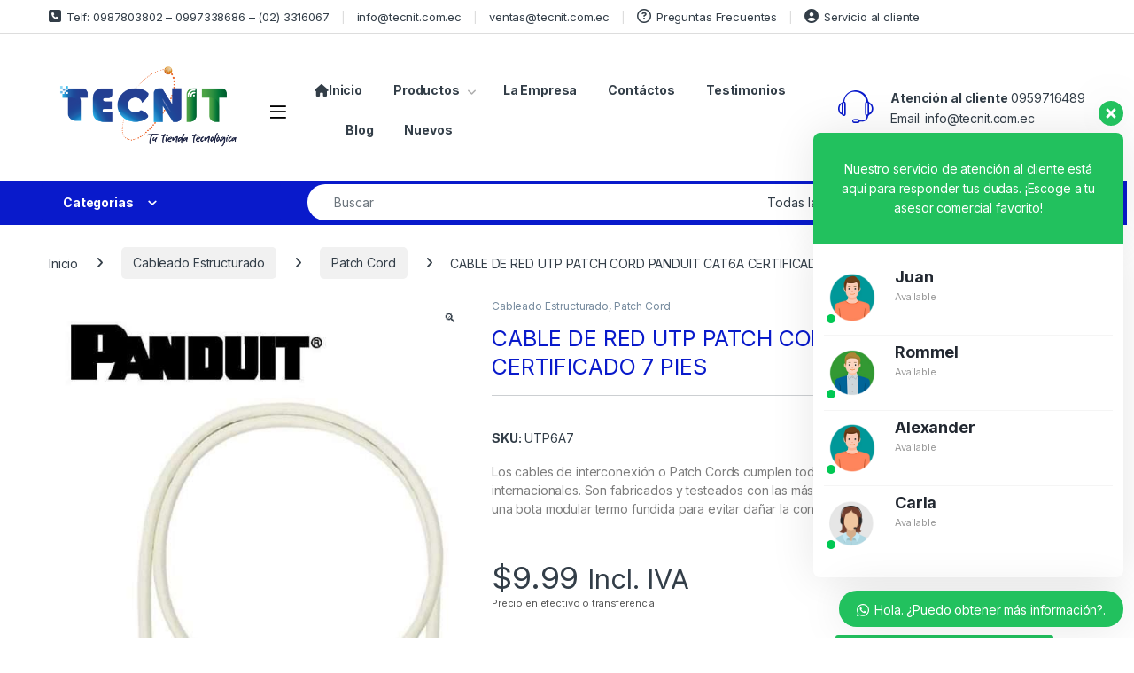

--- FILE ---
content_type: text/html; charset=UTF-8
request_url: https://tecnit.com.ec/producto/cable-de-red-utp-patch-cord-panduit-cat6a-certificado-7-pies/
body_size: 32530
content:
<!DOCTYPE html>
<html lang="es">
<head>
<meta charset="UTF-8">
<meta name="viewport" content="width=device-width, initial-scale=1">
<link rel="profile" href="http://gmpg.org/xfn/11">
<link rel="pingback" href="https://tecnit.com.ec/xmlrpc.php">
<meta name='robots' content='index, follow, max-image-preview:large, max-snippet:-1, max-video-preview:-1' />
<!-- This site is optimized with the Yoast SEO plugin v26.8 - https://yoast.com/product/yoast-seo-wordpress/ -->
<title>CABLE DE RED UTP PATCH CORD PANDUIT CAT6A CERTIFICADO 7 PIES - TECNIT</title>
<link rel="canonical" href="https://tecnit.com.ec/producto/cable-de-red-utp-patch-cord-panduit-cat6a-certificado-7-pies/" />
<meta property="og:locale" content="es_ES" />
<meta property="og:type" content="article" />
<meta property="og:title" content="CABLE DE RED UTP PATCH CORD PANDUIT CAT6A CERTIFICADO 7 PIES - TECNIT" />
<meta property="og:description" content="Los cables de interconexión o Patch Cords cumplen todas las certificaciones eléctricas internacionales. Son fabricados y testeados con las más altas exigencias incluye un conector RJ-45 y una bota modular termo fundida para evitar dañar la conexión en cada extremo." />
<meta property="og:url" content="https://tecnit.com.ec/producto/cable-de-red-utp-patch-cord-panduit-cat6a-certificado-7-pies/" />
<meta property="og:site_name" content="TECNIT" />
<meta property="article:publisher" content="https://www.facebook.com/Tecnits" />
<meta property="article:modified_time" content="2025-08-28T22:23:02+00:00" />
<meta property="og:image" content="https://tecnit.com.ec/wp-content/uploads/2021/07/Cable-De-Red-Utp-Patch-Cord-Panduit-Cat6a-Certificado-7-Pies.jpg" />
<meta property="og:image:width" content="748" />
<meta property="og:image:height" content="872" />
<meta property="og:image:type" content="image/jpeg" />
<meta name="twitter:card" content="summary_large_image" />
<script type="application/ld+json" class="yoast-schema-graph">{"@context":"https://schema.org","@graph":[{"@type":"WebPage","@id":"https://tecnit.com.ec/producto/cable-de-red-utp-patch-cord-panduit-cat6a-certificado-7-pies/","url":"https://tecnit.com.ec/producto/cable-de-red-utp-patch-cord-panduit-cat6a-certificado-7-pies/","name":"CABLE DE RED UTP PATCH CORD PANDUIT CAT6A CERTIFICADO 7 PIES - TECNIT","isPartOf":{"@id":"https://tecnit.com.ec/#website"},"primaryImageOfPage":{"@id":"https://tecnit.com.ec/producto/cable-de-red-utp-patch-cord-panduit-cat6a-certificado-7-pies/#primaryimage"},"image":{"@id":"https://tecnit.com.ec/producto/cable-de-red-utp-patch-cord-panduit-cat6a-certificado-7-pies/#primaryimage"},"thumbnailUrl":"https://tecnit.com.ec/wp-content/uploads/2021/07/Cable-De-Red-Utp-Patch-Cord-Panduit-Cat6a-Certificado-7-Pies.jpg","datePublished":"2021-07-28T20:12:59+00:00","dateModified":"2025-08-28T22:23:02+00:00","breadcrumb":{"@id":"https://tecnit.com.ec/producto/cable-de-red-utp-patch-cord-panduit-cat6a-certificado-7-pies/#breadcrumb"},"inLanguage":"es","potentialAction":[{"@type":"ReadAction","target":["https://tecnit.com.ec/producto/cable-de-red-utp-patch-cord-panduit-cat6a-certificado-7-pies/"]}]},{"@type":"ImageObject","inLanguage":"es","@id":"https://tecnit.com.ec/producto/cable-de-red-utp-patch-cord-panduit-cat6a-certificado-7-pies/#primaryimage","url":"https://tecnit.com.ec/wp-content/uploads/2021/07/Cable-De-Red-Utp-Patch-Cord-Panduit-Cat6a-Certificado-7-Pies.jpg","contentUrl":"https://tecnit.com.ec/wp-content/uploads/2021/07/Cable-De-Red-Utp-Patch-Cord-Panduit-Cat6a-Certificado-7-Pies.jpg","width":748,"height":872},{"@type":"BreadcrumbList","@id":"https://tecnit.com.ec/producto/cable-de-red-utp-patch-cord-panduit-cat6a-certificado-7-pies/#breadcrumb","itemListElement":[{"@type":"ListItem","position":1,"name":"Portada","item":"https://tecnit.com.ec/"},{"@type":"ListItem","position":2,"name":"Productos","item":"https://tecnit.com.ec/productos/"},{"@type":"ListItem","position":3,"name":"CABLE DE RED UTP PATCH CORD PANDUIT CAT6A CERTIFICADO 7 PIES"}]},{"@type":"WebSite","@id":"https://tecnit.com.ec/#website","url":"https://tecnit.com.ec/","name":"TECNIT","description":"Tecnología Informática y Telecomunicaciones","publisher":{"@id":"https://tecnit.com.ec/#organization"},"potentialAction":[{"@type":"SearchAction","target":{"@type":"EntryPoint","urlTemplate":"https://tecnit.com.ec/?s={search_term_string}"},"query-input":{"@type":"PropertyValueSpecification","valueRequired":true,"valueName":"search_term_string"}}],"inLanguage":"es"},{"@type":"Organization","@id":"https://tecnit.com.ec/#organization","name":"TECNIT","url":"https://tecnit.com.ec/","logo":{"@type":"ImageObject","inLanguage":"es","@id":"https://tecnit.com.ec/#/schema/logo/image/","url":"https://tecnit.com.ec/wp-content/uploads/2022/11/Tecnit-Logo-png-2022.png","contentUrl":"https://tecnit.com.ec/wp-content/uploads/2022/11/Tecnit-Logo-png-2022.png","width":1792,"height":861,"caption":"TECNIT"},"image":{"@id":"https://tecnit.com.ec/#/schema/logo/image/"},"sameAs":["https://www.facebook.com/Tecnits","https://www.tiktok.com/@tecnit?_t=8qGcj9UErNG&_r=1","https://www.instagram.com/tecnits/"]}]}</script>
<!-- / Yoast SEO plugin. -->
<link rel='dns-prefetch' href='//capi-automation.s3.us-east-2.amazonaws.com' />
<link rel='dns-prefetch' href='//fonts.googleapis.com' />
<link rel="alternate" type="application/rss+xml" title="TECNIT &raquo; Feed" href="https://tecnit.com.ec/feed/" />
<link rel="alternate" type="application/rss+xml" title="TECNIT &raquo; Feed de los comentarios" href="https://tecnit.com.ec/comments/feed/" />
<link rel="alternate" title="oEmbed (JSON)" type="application/json+oembed" href="https://tecnit.com.ec/wp-json/oembed/1.0/embed?url=https%3A%2F%2Ftecnit.com.ec%2Fproducto%2Fcable-de-red-utp-patch-cord-panduit-cat6a-certificado-7-pies%2F" />
<link rel="alternate" title="oEmbed (XML)" type="text/xml+oembed" href="https://tecnit.com.ec/wp-json/oembed/1.0/embed?url=https%3A%2F%2Ftecnit.com.ec%2Fproducto%2Fcable-de-red-utp-patch-cord-panduit-cat6a-certificado-7-pies%2F&#038;format=xml" />
<style>
.lazyload,
.lazyloading {
max-width: 100%;
}
</style>
<style id='wp-img-auto-sizes-contain-inline-css' type='text/css'>
img:is([sizes=auto i],[sizes^="auto," i]){contain-intrinsic-size:3000px 1500px}
/*# sourceURL=wp-img-auto-sizes-contain-inline-css */
</style>
<link rel='stylesheet' id='wp-block-library-css' href='//tecnit.com.ec/wp-content/cache/wpfc-minified/7z327kdy/20lal.css' type='text/css' media='all' />
<style id='classic-theme-styles-inline-css' type='text/css'>
/*! This file is auto-generated */
.wp-block-button__link{color:#fff;background-color:#32373c;border-radius:9999px;box-shadow:none;text-decoration:none;padding:calc(.667em + 2px) calc(1.333em + 2px);font-size:1.125em}.wp-block-file__button{background:#32373c;color:#fff;text-decoration:none}
/*# sourceURL=/wp-includes/css/classic-themes.min.css */
</style>
<style id='pdfemb-pdf-embedder-viewer-style-inline-css' type='text/css'>
.wp-block-pdfemb-pdf-embedder-viewer{max-width:none}
/*# sourceURL=https://tecnit.com.ec/wp-content/plugins/pdf-embedder/block/build/style-index.css */
</style>
<style id='global-styles-inline-css' type='text/css'>
:root{--wp--preset--aspect-ratio--square: 1;--wp--preset--aspect-ratio--4-3: 4/3;--wp--preset--aspect-ratio--3-4: 3/4;--wp--preset--aspect-ratio--3-2: 3/2;--wp--preset--aspect-ratio--2-3: 2/3;--wp--preset--aspect-ratio--16-9: 16/9;--wp--preset--aspect-ratio--9-16: 9/16;--wp--preset--color--black: #000000;--wp--preset--color--cyan-bluish-gray: #abb8c3;--wp--preset--color--white: #ffffff;--wp--preset--color--pale-pink: #f78da7;--wp--preset--color--vivid-red: #cf2e2e;--wp--preset--color--luminous-vivid-orange: #ff6900;--wp--preset--color--luminous-vivid-amber: #fcb900;--wp--preset--color--light-green-cyan: #7bdcb5;--wp--preset--color--vivid-green-cyan: #00d084;--wp--preset--color--pale-cyan-blue: #8ed1fc;--wp--preset--color--vivid-cyan-blue: #0693e3;--wp--preset--color--vivid-purple: #9b51e0;--wp--preset--gradient--vivid-cyan-blue-to-vivid-purple: linear-gradient(135deg,rgb(6,147,227) 0%,rgb(155,81,224) 100%);--wp--preset--gradient--light-green-cyan-to-vivid-green-cyan: linear-gradient(135deg,rgb(122,220,180) 0%,rgb(0,208,130) 100%);--wp--preset--gradient--luminous-vivid-amber-to-luminous-vivid-orange: linear-gradient(135deg,rgb(252,185,0) 0%,rgb(255,105,0) 100%);--wp--preset--gradient--luminous-vivid-orange-to-vivid-red: linear-gradient(135deg,rgb(255,105,0) 0%,rgb(207,46,46) 100%);--wp--preset--gradient--very-light-gray-to-cyan-bluish-gray: linear-gradient(135deg,rgb(238,238,238) 0%,rgb(169,184,195) 100%);--wp--preset--gradient--cool-to-warm-spectrum: linear-gradient(135deg,rgb(74,234,220) 0%,rgb(151,120,209) 20%,rgb(207,42,186) 40%,rgb(238,44,130) 60%,rgb(251,105,98) 80%,rgb(254,248,76) 100%);--wp--preset--gradient--blush-light-purple: linear-gradient(135deg,rgb(255,206,236) 0%,rgb(152,150,240) 100%);--wp--preset--gradient--blush-bordeaux: linear-gradient(135deg,rgb(254,205,165) 0%,rgb(254,45,45) 50%,rgb(107,0,62) 100%);--wp--preset--gradient--luminous-dusk: linear-gradient(135deg,rgb(255,203,112) 0%,rgb(199,81,192) 50%,rgb(65,88,208) 100%);--wp--preset--gradient--pale-ocean: linear-gradient(135deg,rgb(255,245,203) 0%,rgb(182,227,212) 50%,rgb(51,167,181) 100%);--wp--preset--gradient--electric-grass: linear-gradient(135deg,rgb(202,248,128) 0%,rgb(113,206,126) 100%);--wp--preset--gradient--midnight: linear-gradient(135deg,rgb(2,3,129) 0%,rgb(40,116,252) 100%);--wp--preset--font-size--small: 13px;--wp--preset--font-size--medium: 20px;--wp--preset--font-size--large: 36px;--wp--preset--font-size--x-large: 42px;--wp--preset--spacing--20: 0.44rem;--wp--preset--spacing--30: 0.67rem;--wp--preset--spacing--40: 1rem;--wp--preset--spacing--50: 1.5rem;--wp--preset--spacing--60: 2.25rem;--wp--preset--spacing--70: 3.38rem;--wp--preset--spacing--80: 5.06rem;--wp--preset--shadow--natural: 6px 6px 9px rgba(0, 0, 0, 0.2);--wp--preset--shadow--deep: 12px 12px 50px rgba(0, 0, 0, 0.4);--wp--preset--shadow--sharp: 6px 6px 0px rgba(0, 0, 0, 0.2);--wp--preset--shadow--outlined: 6px 6px 0px -3px rgb(255, 255, 255), 6px 6px rgb(0, 0, 0);--wp--preset--shadow--crisp: 6px 6px 0px rgb(0, 0, 0);}:where(.is-layout-flex){gap: 0.5em;}:where(.is-layout-grid){gap: 0.5em;}body .is-layout-flex{display: flex;}.is-layout-flex{flex-wrap: wrap;align-items: center;}.is-layout-flex > :is(*, div){margin: 0;}body .is-layout-grid{display: grid;}.is-layout-grid > :is(*, div){margin: 0;}:where(.wp-block-columns.is-layout-flex){gap: 2em;}:where(.wp-block-columns.is-layout-grid){gap: 2em;}:where(.wp-block-post-template.is-layout-flex){gap: 1.25em;}:where(.wp-block-post-template.is-layout-grid){gap: 1.25em;}.has-black-color{color: var(--wp--preset--color--black) !important;}.has-cyan-bluish-gray-color{color: var(--wp--preset--color--cyan-bluish-gray) !important;}.has-white-color{color: var(--wp--preset--color--white) !important;}.has-pale-pink-color{color: var(--wp--preset--color--pale-pink) !important;}.has-vivid-red-color{color: var(--wp--preset--color--vivid-red) !important;}.has-luminous-vivid-orange-color{color: var(--wp--preset--color--luminous-vivid-orange) !important;}.has-luminous-vivid-amber-color{color: var(--wp--preset--color--luminous-vivid-amber) !important;}.has-light-green-cyan-color{color: var(--wp--preset--color--light-green-cyan) !important;}.has-vivid-green-cyan-color{color: var(--wp--preset--color--vivid-green-cyan) !important;}.has-pale-cyan-blue-color{color: var(--wp--preset--color--pale-cyan-blue) !important;}.has-vivid-cyan-blue-color{color: var(--wp--preset--color--vivid-cyan-blue) !important;}.has-vivid-purple-color{color: var(--wp--preset--color--vivid-purple) !important;}.has-black-background-color{background-color: var(--wp--preset--color--black) !important;}.has-cyan-bluish-gray-background-color{background-color: var(--wp--preset--color--cyan-bluish-gray) !important;}.has-white-background-color{background-color: var(--wp--preset--color--white) !important;}.has-pale-pink-background-color{background-color: var(--wp--preset--color--pale-pink) !important;}.has-vivid-red-background-color{background-color: var(--wp--preset--color--vivid-red) !important;}.has-luminous-vivid-orange-background-color{background-color: var(--wp--preset--color--luminous-vivid-orange) !important;}.has-luminous-vivid-amber-background-color{background-color: var(--wp--preset--color--luminous-vivid-amber) !important;}.has-light-green-cyan-background-color{background-color: var(--wp--preset--color--light-green-cyan) !important;}.has-vivid-green-cyan-background-color{background-color: var(--wp--preset--color--vivid-green-cyan) !important;}.has-pale-cyan-blue-background-color{background-color: var(--wp--preset--color--pale-cyan-blue) !important;}.has-vivid-cyan-blue-background-color{background-color: var(--wp--preset--color--vivid-cyan-blue) !important;}.has-vivid-purple-background-color{background-color: var(--wp--preset--color--vivid-purple) !important;}.has-black-border-color{border-color: var(--wp--preset--color--black) !important;}.has-cyan-bluish-gray-border-color{border-color: var(--wp--preset--color--cyan-bluish-gray) !important;}.has-white-border-color{border-color: var(--wp--preset--color--white) !important;}.has-pale-pink-border-color{border-color: var(--wp--preset--color--pale-pink) !important;}.has-vivid-red-border-color{border-color: var(--wp--preset--color--vivid-red) !important;}.has-luminous-vivid-orange-border-color{border-color: var(--wp--preset--color--luminous-vivid-orange) !important;}.has-luminous-vivid-amber-border-color{border-color: var(--wp--preset--color--luminous-vivid-amber) !important;}.has-light-green-cyan-border-color{border-color: var(--wp--preset--color--light-green-cyan) !important;}.has-vivid-green-cyan-border-color{border-color: var(--wp--preset--color--vivid-green-cyan) !important;}.has-pale-cyan-blue-border-color{border-color: var(--wp--preset--color--pale-cyan-blue) !important;}.has-vivid-cyan-blue-border-color{border-color: var(--wp--preset--color--vivid-cyan-blue) !important;}.has-vivid-purple-border-color{border-color: var(--wp--preset--color--vivid-purple) !important;}.has-vivid-cyan-blue-to-vivid-purple-gradient-background{background: var(--wp--preset--gradient--vivid-cyan-blue-to-vivid-purple) !important;}.has-light-green-cyan-to-vivid-green-cyan-gradient-background{background: var(--wp--preset--gradient--light-green-cyan-to-vivid-green-cyan) !important;}.has-luminous-vivid-amber-to-luminous-vivid-orange-gradient-background{background: var(--wp--preset--gradient--luminous-vivid-amber-to-luminous-vivid-orange) !important;}.has-luminous-vivid-orange-to-vivid-red-gradient-background{background: var(--wp--preset--gradient--luminous-vivid-orange-to-vivid-red) !important;}.has-very-light-gray-to-cyan-bluish-gray-gradient-background{background: var(--wp--preset--gradient--very-light-gray-to-cyan-bluish-gray) !important;}.has-cool-to-warm-spectrum-gradient-background{background: var(--wp--preset--gradient--cool-to-warm-spectrum) !important;}.has-blush-light-purple-gradient-background{background: var(--wp--preset--gradient--blush-light-purple) !important;}.has-blush-bordeaux-gradient-background{background: var(--wp--preset--gradient--blush-bordeaux) !important;}.has-luminous-dusk-gradient-background{background: var(--wp--preset--gradient--luminous-dusk) !important;}.has-pale-ocean-gradient-background{background: var(--wp--preset--gradient--pale-ocean) !important;}.has-electric-grass-gradient-background{background: var(--wp--preset--gradient--electric-grass) !important;}.has-midnight-gradient-background{background: var(--wp--preset--gradient--midnight) !important;}.has-small-font-size{font-size: var(--wp--preset--font-size--small) !important;}.has-medium-font-size{font-size: var(--wp--preset--font-size--medium) !important;}.has-large-font-size{font-size: var(--wp--preset--font-size--large) !important;}.has-x-large-font-size{font-size: var(--wp--preset--font-size--x-large) !important;}
:where(.wp-block-post-template.is-layout-flex){gap: 1.25em;}:where(.wp-block-post-template.is-layout-grid){gap: 1.25em;}
:where(.wp-block-term-template.is-layout-flex){gap: 1.25em;}:where(.wp-block-term-template.is-layout-grid){gap: 1.25em;}
:where(.wp-block-columns.is-layout-flex){gap: 2em;}:where(.wp-block-columns.is-layout-grid){gap: 2em;}
:root :where(.wp-block-pullquote){font-size: 1.5em;line-height: 1.6;}
/*# sourceURL=global-styles-inline-css */
</style>
<link rel='stylesheet' id='mas-wc-brands-style-css' href='//tecnit.com.ec/wp-content/cache/wpfc-minified/7awz5rcw/20lal.css' type='text/css' media='all' />
<link rel='stylesheet' id='photoswipe-css' href='//tecnit.com.ec/wp-content/cache/wpfc-minified/mm3ntrnk/20lal.css' type='text/css' media='all' />
<link rel='stylesheet' id='photoswipe-default-skin-css' href='//tecnit.com.ec/wp-content/cache/wpfc-minified/deedijgs/20lal.css' type='text/css' media='all' />
<style id='woocommerce-inline-inline-css' type='text/css'>
.woocommerce form .form-row .required { visibility: visible; }
/*# sourceURL=woocommerce-inline-inline-css */
</style>
<link rel='stylesheet' id='electro-fonts-css' href='https://fonts.googleapis.com/css2?family=Inter:wght@300;400;600;700&#038;display=swap' type='text/css' media='all' />
<link rel='stylesheet' id='font-electro-css' href='//tecnit.com.ec/wp-content/cache/wpfc-minified/kp9ivysm/20lal.css' type='text/css' media='all' />
<link rel='stylesheet' id='fontawesome-css' href='//tecnit.com.ec/wp-content/cache/wpfc-minified/labj5726/20lal.css' type='text/css' media='all' />
<link rel='stylesheet' id='animate-css-css' href='//tecnit.com.ec/wp-content/cache/wpfc-minified/e3oh2x0e/20lal.css' type='text/css' media='all' />
<link rel='stylesheet' id='electro-style-css' href='//tecnit.com.ec/wp-content/cache/wpfc-minified/6ymcj4vf/20lal.css' type='text/css' media='all' />
<link rel='stylesheet' id='electro-elementor-style-css' href='//tecnit.com.ec/wp-content/cache/wpfc-minified/jqm05uli/20lal.css' type='text/css' media='all' />
<link rel='stylesheet' id='dflip-style-css' href='//tecnit.com.ec/wp-content/cache/wpfc-minified/mji7dfl9/20lal.css' type='text/css' media='all' />
<link rel='stylesheet' id='elementor-frontend-css' href='//tecnit.com.ec/wp-content/cache/wpfc-minified/kxiuywy6/20lal.css' type='text/css' media='all' />
<link rel='stylesheet' id='widget-image-css' href='//tecnit.com.ec/wp-content/cache/wpfc-minified/zgjggcl/20lal.css' type='text/css' media='all' />
<link rel='stylesheet' id='widget-heading-css' href='//tecnit.com.ec/wp-content/cache/wpfc-minified/7abnqozt/20lal.css' type='text/css' media='all' />
<link rel='stylesheet' id='widget-google_maps-css' href='//tecnit.com.ec/wp-content/cache/wpfc-minified/876rxint/20lal.css' type='text/css' media='all' />
<link rel='stylesheet' id='elementor-icons-css' href='//tecnit.com.ec/wp-content/cache/wpfc-minified/quby9qj3/20lal.css' type='text/css' media='all' />
<link rel='stylesheet' id='elementor-post-11652-css' href='https://tecnit.com.ec/wp-content/uploads/elementor/css/post-11652.css?ver=1769116107' type='text/css' media='all' />
<link rel='stylesheet' id='elementor-post-12669-css' href='https://tecnit.com.ec/wp-content/uploads/elementor/css/post-12669.css?ver=1769116107' type='text/css' media='all' />
<link rel='stylesheet' id='wws-public-style-css' href='//tecnit.com.ec/wp-content/cache/wpfc-minified/sdwbbvq/20lal.css' type='text/css' media='all' />
<style id='wws-public-style-inline-css' type='text/css'>
.wws--bg-color {
background-color: #22C15E;
}.wws--text-color {
color: #ffffff;
}.wws-popup__open-btn {
padding: 8px 20px;
border-radius: 20px;
display: inline-block;
margin-top: 15px;
cursor: pointer;
}.wws-popup-container--position {
right: 12px;
bottom: 12px;
}
.wws-popup__open-btn { float: right; }
.wws-gradient--position {
bottom: 0;
right: 0;
background: radial-gradient(ellipse at bottom right, rgba(29, 39, 54, 0.2) 0, rgba(29, 39, 54, 0) 72%);
}
/*# sourceURL=wws-public-style-inline-css */
</style>
<link rel='stylesheet' id='wws-public-template-css' href='//tecnit.com.ec/wp-content/cache/wpfc-minified/9iuk21rs/20lal.css' type='text/css' media='all' />
<link rel='stylesheet' id='elementor-gf-local-roboto-css' href='//tecnit.com.ec/wp-content/cache/wpfc-minified/8a7sxjdw/20lal.css' type='text/css' media='all' />
<link rel='stylesheet' id='elementor-gf-local-robotoslab-css' href='//tecnit.com.ec/wp-content/cache/wpfc-minified/8jnltsz1/20lal.css' type='text/css' media='all' />
<link rel='stylesheet' id='elementor-gf-local-solitreo-css' href='//tecnit.com.ec/wp-content/cache/wpfc-minified/dq5bga9t/20lal.css' type='text/css' media='all' />
<script src='//tecnit.com.ec/wp-content/cache/wpfc-minified/g1gxvavy/20lal.js' type="text/javascript"></script>
<!-- <script type="text/javascript" src="https://tecnit.com.ec/wp-includes/js/jquery/jquery.min.js?ver=3.7.1" id="jquery-core-js"></script> -->
<!-- <script type="text/javascript" src="https://tecnit.com.ec/wp-includes/js/jquery/jquery-migrate.min.js?ver=3.4.1" id="jquery-migrate-js"></script> -->
<!-- <script type="text/javascript" src="https://tecnit.com.ec/wp-content/plugins/woocommerce/assets/js/jquery-blockui/jquery.blockUI.min.js?ver=2.7.0-wc.10.4.3" id="wc-jquery-blockui-js" defer="defer" data-wp-strategy="defer"></script> -->
<script type="text/javascript" id="wc-add-to-cart-js-extra">
/* <![CDATA[ */
var wc_add_to_cart_params = {"ajax_url":"/wp-admin/admin-ajax.php","wc_ajax_url":"/?wc-ajax=%%endpoint%%","i18n_view_cart":"Ver carrito","cart_url":"https://tecnit.com.ec/carrito-de-compras/","is_cart":"","cart_redirect_after_add":"no"};
//# sourceURL=wc-add-to-cart-js-extra
/* ]]> */
</script>
<script src='//tecnit.com.ec/wp-content/cache/wpfc-minified/qts4ieg8/20lal.js' type="text/javascript"></script>
<!-- <script type="text/javascript" src="https://tecnit.com.ec/wp-content/plugins/woocommerce/assets/js/frontend/add-to-cart.min.js?ver=10.4.3" id="wc-add-to-cart-js" defer="defer" data-wp-strategy="defer"></script> -->
<!-- <script type="text/javascript" src="https://tecnit.com.ec/wp-content/plugins/woocommerce/assets/js/zoom/jquery.zoom.min.js?ver=1.7.21-wc.10.4.3" id="wc-zoom-js" defer="defer" data-wp-strategy="defer"></script> -->
<!-- <script type="text/javascript" src="https://tecnit.com.ec/wp-content/plugins/woocommerce/assets/js/flexslider/jquery.flexslider.min.js?ver=2.7.2-wc.10.4.3" id="wc-flexslider-js" defer="defer" data-wp-strategy="defer"></script> -->
<!-- <script type="text/javascript" src="https://tecnit.com.ec/wp-content/plugins/woocommerce/assets/js/photoswipe/photoswipe.min.js?ver=4.1.1-wc.10.4.3" id="wc-photoswipe-js" defer="defer" data-wp-strategy="defer"></script> -->
<!-- <script type="text/javascript" src="https://tecnit.com.ec/wp-content/plugins/woocommerce/assets/js/photoswipe/photoswipe-ui-default.min.js?ver=4.1.1-wc.10.4.3" id="wc-photoswipe-ui-default-js" defer="defer" data-wp-strategy="defer"></script> -->
<script type="text/javascript" id="wc-single-product-js-extra">
/* <![CDATA[ */
var wc_single_product_params = {"i18n_required_rating_text":"Por favor elige una puntuaci\u00f3n","i18n_rating_options":["1 de 5 estrellas","2 de 5 estrellas","3 de 5 estrellas","4 de 5 estrellas","5 de 5 estrellas"],"i18n_product_gallery_trigger_text":"Ver galer\u00eda de im\u00e1genes a pantalla completa","review_rating_required":"yes","flexslider":{"rtl":false,"animation":"slide","smoothHeight":true,"directionNav":false,"controlNav":true,"slideshow":false,"animationSpeed":500,"animationLoop":false,"allowOneSlide":false},"zoom_enabled":"1","zoom_options":[],"photoswipe_enabled":"1","photoswipe_options":{"shareEl":false,"closeOnScroll":false,"history":false,"hideAnimationDuration":0,"showAnimationDuration":0},"flexslider_enabled":"1"};
//# sourceURL=wc-single-product-js-extra
/* ]]> */
</script>
<script src='//tecnit.com.ec/wp-content/cache/wpfc-minified/ky0wby56/20lal.js' type="text/javascript"></script>
<!-- <script type="text/javascript" src="https://tecnit.com.ec/wp-content/plugins/woocommerce/assets/js/frontend/single-product.min.js?ver=10.4.3" id="wc-single-product-js" defer="defer" data-wp-strategy="defer"></script> -->
<!-- <script type="text/javascript" src="https://tecnit.com.ec/wp-content/plugins/woocommerce/assets/js/js-cookie/js.cookie.min.js?ver=2.1.4-wc.10.4.3" id="wc-js-cookie-js" defer="defer" data-wp-strategy="defer"></script> -->
<script type="text/javascript" id="woocommerce-js-extra">
/* <![CDATA[ */
var woocommerce_params = {"ajax_url":"/wp-admin/admin-ajax.php","wc_ajax_url":"/?wc-ajax=%%endpoint%%","i18n_password_show":"Mostrar contrase\u00f1a","i18n_password_hide":"Ocultar contrase\u00f1a"};
//# sourceURL=woocommerce-js-extra
/* ]]> */
</script>
<script src='//tecnit.com.ec/wp-content/cache/wpfc-minified/jmuf3wvy/20lal.js' type="text/javascript"></script>
<!-- <script type="text/javascript" src="https://tecnit.com.ec/wp-content/plugins/woocommerce/assets/js/frontend/woocommerce.min.js?ver=10.4.3" id="woocommerce-js" defer="defer" data-wp-strategy="defer"></script> -->
<script type="text/javascript" id="wc-cart-fragments-js-extra">
/* <![CDATA[ */
var wc_cart_fragments_params = {"ajax_url":"/wp-admin/admin-ajax.php","wc_ajax_url":"/?wc-ajax=%%endpoint%%","cart_hash_key":"wc_cart_hash_50af6ddb0389365fcdf25a4bd7213f6a","fragment_name":"wc_fragments_50af6ddb0389365fcdf25a4bd7213f6a","request_timeout":"5000"};
//# sourceURL=wc-cart-fragments-js-extra
/* ]]> */
</script>
<script src='//tecnit.com.ec/wp-content/cache/wpfc-minified/jn2o2dob/20lal.js' type="text/javascript"></script>
<!-- <script type="text/javascript" src="https://tecnit.com.ec/wp-content/plugins/woocommerce/assets/js/frontend/cart-fragments.min.js?ver=10.4.3" id="wc-cart-fragments-js" defer="defer" data-wp-strategy="defer"></script> -->
<link rel="https://api.w.org/" href="https://tecnit.com.ec/wp-json/" /><link rel="alternate" title="JSON" type="application/json" href="https://tecnit.com.ec/wp-json/wp/v2/product/9564" /><link rel="EditURI" type="application/rsd+xml" title="RSD" href="https://tecnit.com.ec/xmlrpc.php?rsd" />
<meta name="generator" content="WordPress 6.9" />
<meta name="generator" content="WooCommerce 10.4.3" />
<link rel='shortlink' href='https://tecnit.com.ec/?p=9564' />
<meta name="generator" content="Redux 4.5.10" /><script type="text/javascript">
document.addEventListener('DOMContentLoaded', function(){
if(window.location.href.includes('order-received')){ 
var GoogleValue = Number(document.querySelector("#post-2772 > div > div > div > ul > li.woocommerce-order-overview__total.total > strong > span > bdi").innerText.replace('$','').replaceAll('.','').replace(',','.').replace(/\s/g, ''))
gtag('event', 'conversion', {
'send_to': 'AW-10809338725/Mfz3CLHK0agDEOXWpaIo',
'value': GoogleValue,
'currency': 'USD'})     
}
})
</script>
<!-- Google tag (gtag.js) -->
<script async src="https://www.googletagmanager.com/gtag/js?id=AW-10809338725"></script>
<script>
window.dataLayer = window.dataLayer || [];
function gtag(){dataLayer.push(arguments);}
gtag('js', new Date());
gtag('config', 'AW-10809338725');
</script>
<!-- Event snippet for Contacto What (1) conversion page -->
<script>
gtag('event', 'conversion', {'send_to': 'AW-10809338725/3_DyCMbZi4oYEOXWpaIo'});
</script>
<!--ETIQUETA GOOGLE SEARCH CONSOLE -->
<meta name="google-site-verification" content="lXJmO6r2B1AYvlTitYKK9Q-_BfYZTl4-X3BbGRN1Qj0" />
<!-- Google tag (gtag.js) -->
<script async src="https://www.googletagmanager.com/gtag/js?id=G-BENSHGTFWF"></script>
<script>
window.dataLayer = window.dataLayer || [];
function gtag(){dataLayer.push(arguments);}
gtag('js', new Date());
gtag('config', 'G-BENSHGTFWF');
</script>
<meta name="google-site-verification" content="z8G9iIvxipjd3-U975QFG-hhTfLAdokrb-zOM-8f8to" />
<!-- Meta Pixel Code -->
<script>
!function(f,b,e,v,n,t,s)
{if(f.fbq)return;n=f.fbq=function(){n.callMethod?
n.callMethod.apply(n,arguments):n.queue.push(arguments)};
if(!f._fbq)f._fbq=n;n.push=n;n.loaded=!0;n.version='2.0';
n.queue=[];t=b.createElement(e);t.async=!0;
t.src=v;s=b.getElementsByTagName(e)[0];
s.parentNode.insertBefore(t,s)}(window, document,'script',
'https://connect.facebook.net/en_US/fbevents.js');
fbq('init', '1133664411198996');
fbq('track', 'PageView');
</script>
<noscript><img height="1" width="1" style="display:none"
src="https://www.facebook.com/tr?id=1133664411198996&ev=PageView&noscript=1"
/></noscript>
<!-- End Meta Pixel Code -->
<!-- Google Tag Manager -->
<script>(function(w,d,s,l,i){w[l]=w[l]||[];w[l].push({'gtm.start':
new Date().getTime(),event:'gtm.js'});var f=d.getElementsByTagName(s)[0],
j=d.createElement(s),dl=l!='dataLayer'?'&l='+l:'';j.async=true;j.src=
'https://www.googletagmanager.com/gtm.js?id='+i+dl;f.parentNode.insertBefore(j,f);
})(window,document,'script','dataLayer','GTM-5T36SR8');</script>
<!-- End Google Tag Manager --><meta name="generator" content="performance-lab 4.0.1; plugins: ">
<meta name="ti-site-data" content="eyJyIjoiMToyMyE3OjMwITMwOjg0IiwibyI6Imh0dHBzOlwvXC90ZWNuaXQuY29tLmVjXC93cC1hZG1pblwvYWRtaW4tYWpheC5waHA/YWN0aW9uPXRpX29ubGluZV91c2Vyc19nb29nbGUmYW1wO3A9JTJGcHJvZHVjdG8lMkZjYWJsZS1kZS1yZWQtdXRwLXBhdGNoLWNvcmQtcGFuZHVpdC1jYXQ2YS1jZXJ0aWZpY2Fkby03LXBpZXMlMkYmYW1wO193cG5vbmNlPTBjODBjZjZkZWEifQ==" />		<script>
document.documentElement.className = document.documentElement.className.replace('no-js', 'js');
</script>
<style>
.no-js img.lazyload {
display: none;
}
figure.wp-block-image img.lazyloading {
min-width: 150px;
}
.lazyload,
.lazyloading {
--smush-placeholder-width: 100px;
--smush-placeholder-aspect-ratio: 1/1;
width: var(--smush-image-width, var(--smush-placeholder-width)) !important;
aspect-ratio: var(--smush-image-aspect-ratio, var(--smush-placeholder-aspect-ratio)) !important;
}
.lazyload, .lazyloading {
opacity: 0;
}
.lazyloaded {
opacity: 1;
transition: opacity 400ms;
transition-delay: 0ms;
}
</style>
<noscript><style>.woocommerce-product-gallery{ opacity: 1 !important; }</style></noscript>
<meta name="generator" content="Elementor 3.34.2; features: additional_custom_breakpoints; settings: css_print_method-external, google_font-enabled, font_display-swap">
<!-- Meta Pixel Code -->
<script type='text/javascript'>
!function(f,b,e,v,n,t,s){if(f.fbq)return;n=f.fbq=function(){n.callMethod?
n.callMethod.apply(n,arguments):n.queue.push(arguments)};if(!f._fbq)f._fbq=n;
n.push=n;n.loaded=!0;n.version='2.0';n.queue=[];t=b.createElement(e);t.async=!0;
t.src=v;s=b.getElementsByTagName(e)[0];s.parentNode.insertBefore(t,s)}(window,
document,'script','https://connect.facebook.net/en_US/fbevents.js');
</script>
<!-- End Meta Pixel Code -->
<script type='text/javascript'>var url = window.location.origin + '?ob=open-bridge';
fbq('set', 'openbridge', '3248383798513033', url);
fbq('init', '3248383798513033', {}, {
"agent": "wordpress-6.9-4.1.5"
})</script><script type='text/javascript'>
fbq('track', 'PageView', []);
</script>			<script  type="text/javascript">
!function(f,b,e,v,n,t,s){if(f.fbq)return;n=f.fbq=function(){n.callMethod?
n.callMethod.apply(n,arguments):n.queue.push(arguments)};if(!f._fbq)f._fbq=n;
n.push=n;n.loaded=!0;n.version='2.0';n.queue=[];t=b.createElement(e);t.async=!0;
t.src=v;s=b.getElementsByTagName(e)[0];s.parentNode.insertBefore(t,s)}(window,
document,'script','https://connect.facebook.net/en_US/fbevents.js');
</script>
<!-- WooCommerce Facebook Integration Begin -->
<script  type="text/javascript">
fbq('init', '319345994189771', {}, {
"agent": "woocommerce_0-10.4.3-3.5.15"
});
document.addEventListener( 'DOMContentLoaded', function() {
// Insert placeholder for events injected when a product is added to the cart through AJAX.
document.body.insertAdjacentHTML( 'beforeend', '<div class=\"wc-facebook-pixel-event-placeholder\"></div>' );
}, false );
</script>
<!-- WooCommerce Facebook Integration End -->
<style>
.e-con.e-parent:nth-of-type(n+4):not(.e-lazyloaded):not(.e-no-lazyload),
.e-con.e-parent:nth-of-type(n+4):not(.e-lazyloaded):not(.e-no-lazyload) * {
background-image: none !important;
}
@media screen and (max-height: 1024px) {
.e-con.e-parent:nth-of-type(n+3):not(.e-lazyloaded):not(.e-no-lazyload),
.e-con.e-parent:nth-of-type(n+3):not(.e-lazyloaded):not(.e-no-lazyload) * {
background-image: none !important;
}
}
@media screen and (max-height: 640px) {
.e-con.e-parent:nth-of-type(n+2):not(.e-lazyloaded):not(.e-no-lazyload),
.e-con.e-parent:nth-of-type(n+2):not(.e-lazyloaded):not(.e-no-lazyload) * {
background-image: none !important;
}
}
</style>
<script>
document.addEventListener("DOMContentLoaded", function () {
document.querySelectorAll("h2.woocommerce-loop-product__title").forEach(function (el) {
const h3 = document.createElement("h3");
h3.className = el.className;
h3.innerHTML = el.innerHTML;
// Copiar los estilos inline si los hubiera
h3.style.cssText = el.style.cssText;
// Forzar a mantener apariencia exacta con estilo directo (por si depende del h2)
h3.style.fontSize = "16px"; /* ajusta al tamaño exacto de tu tema */
h3.style.fontWeight = "700";
h3.style.textTransform = "uppercase";
h3.style.color = "#005BAC"; /* o el color azul de tus títulos */
h3.style.display = "block";
h3.style.lineHeight = "1.3";
el.replaceWith(h3);
});
});
</script>
<meta name="theme-color" content="#02010100">
<link rel="icon" href="https://tecnit.com.ec/wp-content/uploads/2019/05/cropped-FAVICON-100x100.png" sizes="32x32" />
<link rel="icon" href="https://tecnit.com.ec/wp-content/uploads/2019/05/cropped-FAVICON-300x300.png" sizes="192x192" />
<link rel="apple-touch-icon" href="https://tecnit.com.ec/wp-content/uploads/2019/05/cropped-FAVICON-300x300.png" />
<meta name="msapplication-TileImage" content="https://tecnit.com.ec/wp-content/uploads/2019/05/cropped-FAVICON-300x300.png" />
<style type="text/css">
.footer-call-us .call-us-icon i,
.header-support-info .support-icon i,
.header-support-inner .support-icon,
.widget_electro_products_filter .widget_layered_nav li > a:hover::before,
.widget_electro_products_filter .widget_layered_nav li > a:focus::before,
.widget_electro_products_filter .widget_product_categories li > a:hover::before,
.widget_electro_products_filter .widget_product_categories li > a:focus::before,
.widget_electro_products_filter .widget_layered_nav li.chosen > a::before,
.widget_electro_products_filter .widget_product_categories li.current-cat > a::before,
.features-list .media-left i,
.secondary-nav>.dropdown.open >a::before,
.secondary-nav>.dropdown.show >a::before,
p.stars a,
.top-bar.top-bar-v1 #menu-top-bar-left.nav-inline .menu-item > a i,
.handheld-footer .handheld-footer-bar .footer-call-us .call-us-text span,
.footer-v2 .handheld-footer .handheld-footer-bar .footer-call-us .call-us-text span,
.top-bar .menu-item.customer-support i,
.header-v13 .primary-nav-menu .nav-inline>.menu-item>a:hover,
.header-v13 .primary-nav-menu .nav-inline>.dropdown:hover > a,
.header-v13 .off-canvas-navigation-wrapper .navbar-toggler:hover,
.header-v13 .off-canvas-navigation-wrapper button:hover,
.header-v13 .off-canvas-navigation-wrapper.toggled .navbar-toggler:hover,
.header-v13 .off-canvas-navigation-wrapper.toggled button:hover {
color: #091acb;
}
.header-logo svg ellipse,
.footer-logo svg ellipse{
fill:#091acb;
}
.primary-nav .nav-inline > .menu-item .dropdown-menu,
.primary-nav-menu .nav-inline > .menu-item .dropdown-menu,
.navbar-primary .navbar-nav > .menu-item .dropdown-menu,
.vertical-menu .menu-item-has-children > .dropdown-menu,
.departments-menu .menu-item-has-children:hover > .dropdown-menu,
.cat-nav .handheld>.mas-elementor-nav-menu--dropdown,
.top-bar .nav-inline > .menu-item .dropdown-menu,
.secondary-nav>.dropdown .dropdown-menu,
.header-v6 .vertical-menu .list-group-item > .dropdown-menu,
.best-selling-menu .nav-item>ul>li.electro-more-menu-item .dropdown-menu,
.home-v5-slider .tp-tab.selected .tp-tab-title:before,
.home-v5-slider .tp-tab.selected .tp-tab-title:after,
.header-v5 .electro-navigation .departments-menu-v2>.dropdown>.dropdown-menu,
.product-categories-list-with-header.v2 header .caption .section-title:after,
.primary-nav-menu .nav-inline >.menu-item .dropdown-menu,
.dropdown-menu-mini-cart,
.dropdown-menu-user-account,
.electro-navbar-primary .nav>.menu-item.menu-item-has-children .dropdown-menu,
.header-v6 .header-logo-area .departments-menu-v2 .departments-menu-v2-title+.dropdown-menu,
.departments-menu-v2 .departments-menu-v2-title+.dropdown-menu li.menu-item-has-children .dropdown-menu,
.secondary-nav-v6 .secondary-nav-v6-inner .sub-menu,
.secondary-nav-v6 .widget_nav_menu .sub-menu,
.header-v14 .primary-nav .mas-elementor-nav-menu >.menu-item > .dropdown-menu {
border-top-color: #091acb;
}
.columns-6-1 > ul.products > li.product .thumbnails > a:hover,
.primary-nav .nav-inline .yamm-fw.open > a::before,
.columns-6-1>ul.products.product-main-6-1 .electro-wc-product-gallery__wrapper .electro-wc-product-gallery__image.flex-active-slide img,
.single-product .electro-wc-product-gallery .electro-wc-product-gallery__wrapper .electro-wc-product-gallery__image.flex-active-slide img,
.products-6-1-with-categories-inner .product-main-6-1 .images .thumbnails a:hover,
.home-v5-slider .tp-tab.selected .tp-tab-title:after,
.electro-navbar .departments-menu-v2 .departments-menu-v2-title+.dropdown-menu li.menu-item-has-children>.dropdown-menu,
.product-main-6-1 .thumbnails>a:focus, .product-main-6-1 .thumbnails>a:hover,
.product-main-6-1 .thumbnails>a:focus, .product-main-6-1 .thumbnails>a:focus,
.product-main-6-1 .thumbnails>a:focus>img, .product-main-6-1 .thumbnails>a:hover>img,
.product-main-6-1 .thumbnails>a:focus>img, .product-main-6-1 .thumbnails>a:focus>img {
border-bottom-color: #091acb;
}
.navbar-primary,
.footer-newsletter,
.button:hover::before,
li.product:hover .button::before,
li.product:hover .added_to_cart::before,
.owl-item .product:hover .button::before,
.owl-item .product:hover .added_to_cart::before,
.widget_price_filter .ui-slider .ui-slider-handle,
.woocommerce-pagination ul.page-numbers > li a.current,
.woocommerce-pagination ul.page-numbers > li span.current,
.pagination ul.page-numbers > li a.current,
.pagination ul.page-numbers > li span.current,
.owl-dots .owl-dot.active,
.products-carousel-tabs .nav-link.active::before,
.deal-progress .progress-bar,
.products-2-1-2 .nav-link.active::before,
.products-4-1-4 .nav-link.active::before,
.da .da-action > a::after,
.header-v1 .navbar-search .input-group .btn,
.header-v3 .navbar-search .input-group .btn,
.header-v6 .navbar-search .input-group .btn,
.header-v8 .navbar-search .input-group .btn,
.header-v9 .navbar-search .input-group .btn,
.header-v10 .navbar-search .input-group .btn,
.header-v11 .navbar-search .input-group-btn .btn,
.header-v12 .navbar-search .input-group .btn,
.vertical-menu > li:first-child,
.widget.widget_tag_cloud .tagcloud a:hover,
.widget.widget_tag_cloud .tagcloud a:focus,
.navbar-mini-cart .cart-items-count,
.navbar-compare .count,
.navbar-wishlist .count,
.wc-tabs > li.active a::before,
.ec-tabs > li.active a::before,
.woocommerce-info,
.woocommerce-noreviews,
p.no-comments,
.products-2-1-2 .nav-link:hover::before,
.products-4-1-4 .nav-link:hover::before,
.single_add_to_cart_button,
.section-onsale-product-carousel .onsale-product-carousel .onsale-product .onsale-product-content .deal-cart-button .button,
.section-onsale-product-carousel .onsale-product-carousel .onsale-product .onsale-product-content .deal-cart-button .added_to_cart,
.wpb-accordion .vc_tta.vc_general .vc_tta-panel.vc_active .vc_tta-panel-heading .vc_tta-panel-title > a i,
ul.products > li.product.list-view:not(.list-view-small) .button:hover,
ul.products > li.product.list-view:not(.list-view-small) .button:focus,
ul.products > li.product.list-view:not(.list-view-small) .button:active,
ul.products > li.product.list-view.list-view-small .button:hover::after,
ul.products > li.product.list-view.list-view-small .button:focus::after,
ul.products > li.product.list-view.list-view-small .button:active::after,
.widget_electro_products_carousel_widget .section-products-carousel .owl-nav .owl-prev:hover,
.widget_electro_products_carousel_widget .section-products-carousel .owl-nav .owl-next:hover,
.full-color-background .header-v3,
.full-color-background .header-v4,
.full-color-background .top-bar,
.top-bar-v3,
.pace .pace-progress,
.electro-handheld-footer-bar ul li a .count,
.handheld-navigation-wrapper .stuck .navbar-toggler,
.handheld-navigation-wrapper .stuck button,
.handheld-navigation-wrapper.toggled .stuck .navbar-toggler,
.handheld-navigation-wrapper.toggled .stuck button,
.da .da-action>a::after,
.demo_store,
.header-v5 .header-top,
.handheld-header-v2,
.handheld-header-v2.stuck,
#payment .place-order button[type=submit],
.single-product .product-images-wrapper .woocommerce-product-gallery.electro-carousel-loaded .flex-control-nav li a.flex-active,
.single-product .product-images-wrapper .electro-wc-product-gallery .flex-control-nav li a.flex-active,
.single-product .product-images-wrapper .flex-control-nav li a.flex-active,
.section-onsale-product .savings,
.section-onsale-product-carousel .savings,
.columns-6-1>ul.products.product-main-6-1>li.product .electro-wc-product-gallery .flex-control-nav li a.flex-active,
.products-carousel-tabs-v5 header ul.nav-inline .nav-link.active,
.products-carousel-tabs-with-deal header ul.nav-inline .nav-link.active,
section .deals-carousel-inner-block .onsale-product .onsale-product-content .deal-cart-button .added_to_cart,
section .deals-carousel-inner-block .onsale-product .onsale-product-content .deal-cart-button .button,
.header-icon-counter,
.electro-navbar,
.departments-menu-v2-title,
section .deals-carousel-inner-block .onsale-product .onsale-product-content .deal-cart-button .added_to_cart,
section .deals-carousel-inner-block .onsale-product .onsale-product-content .deal-cart-button .button,
.deal-products-with-featured header,
.deal-products-with-featured ul.products > li.product.product-featured .savings,
.mobile-header-v2,
.mobile-header-v2.stuck,
.product-categories-list-with-header.v2 header .caption .section-title,
.product-categories-list-with-header.v2 header .caption .section-title,
.home-mobile-v2-features-block,
.show-nav .nav .nav-item.active .nav-link,
.header-v5,
.header-v5 .stuck,
.electro-navbar-primary,
.navbar-search-input-group .navbar-search-button,
.da-block .da-action::after,
.products-6-1 header.show-nav ul.nav .nav-item.active .nav-link,
ul.products[data-view=list-view].columns-1>li.product .product-loop-footer .button,
ul.products[data-view=list-view].columns-2>li.product .product-loop-footer .button,
ul.products[data-view=list-view].columns-3>li.product .product-loop-footer .button,
ul.products[data-view=list-view].columns-4>li.product .product-loop-footer .button,
ul.products[data-view=list-view].columns-5>li.product .product-loop-footer .button,
ul.products[data-view=list-view].columns-6>li.product .product-loop-footer .button,
ul.products[data-view=list-view].columns-7>li.product .product-loop-footer .button,
ul.products[data-view=list-view].columns-8>li.product .product-loop-footer .button,
ul.products[data-view=list-view]>li.product .product-item__footer .add-to-cart-wrap a,
.products.show-btn>li.product .added_to_cart,
.products.show-btn>li.product .button,
.yith-wcqv-button,
.header-v7 .masthead,
.header-v10 .secondary-nav-menu,
section.category-icons-carousel-v2,
.category-icons-carousel .category a:hover .category-icon,
.products-carousel-banner-vertical-tabs .banners-tabs>.nav a.active,
.products-carousel-with-timer .deal-countdown-timer,
.section-onsale-product-carousel-v9 .onsale-product .deal-countdown-timer,
.dokan-elector-style-active.store-v1 .profile-frame + .dokan-store-tabs > ul li.active a:after,
.dokan-elector-style-active.store-v5 .profile-frame + .dokan-store-tabs > ul li.active a:after,
.aws-container .aws-search-form .aws-search-clear,
div.wpforms-container-full .wpforms-form input[type=submit],
div.wpforms-container-full .wpforms-form button[type=submit],
div.wpforms-container-full .wpforms-form .wpforms-page-button,
.electro-dark .full-color-background .masthead .navbar-search .input-group .btn,
.electro-dark .electro-navbar-primary .nav>.menu-item:hover>a,
.electro-dark .masthead .navbar-search .input-group .btn,
.cat-nav .mas-elementor-menu-toggle .navbar-toggler {
background-color: #091acb;
}
.electro-navbar .departments-menu-v2 .departments-menu-v2-title+.dropdown-menu li.menu-item-has-children>.dropdown-menu,
.products-carousel-banner-vertical-tabs .banners-tabs>.nav a.active::before {
border-right-color: #091acb;
}
.hero-action-btn:hover {
background-color: #0818bb !important;
}
.hero-action-btn,
#scrollUp,
.custom .tp-bullet.selected,
.home-v1-slider .btn-primary,
.home-v2-slider .btn-primary,
.home-v3-slider .btn-primary,
.electro-dark .show-nav .nav .active .nav-link,
.electro-dark .full-color-background .masthead .header-icon-counter,
.electro-dark .full-color-background .masthead .navbar-search .input-group .btn,
.electro-dark .electro-navbar-primary .nav>.menu-item:hover>a,
.electro-dark .masthead .navbar-search .input-group .btn,
.home-v13-hero-search .woocommerce-product-search button,
.wc-search button:not(:hover) {
background-color: #091acb !important;
}
.departments-menu .departments-menu-dropdown,
.departments-menu .menu-item-has-children > .dropdown-menu,
.widget_price_filter .ui-slider .ui-slider-handle:last-child,
section header h1::after,
section header .h1::after,
.products-carousel-tabs .nav-link.active::after,
section.section-product-cards-carousel header ul.nav .active .nav-link,
section.section-onsale-product,
section.section-onsale-product-carousel .onsale-product-carousel,
.products-2-1-2 .nav-link.active::after,
.products-4-1-4 .nav-link.active::after,
.products-6-1 header ul.nav .active .nav-link,
.header-v1 .navbar-search .input-group .form-control,
.header-v1 .navbar-search .input-group .input-group-addon,
.header-v1 .navbar-search .input-group .btn,
.header-v3 .navbar-search .input-group .form-control,
.header-v3 .navbar-search .input-group .input-group-addon,
.header-v3 .navbar-search .input-group .btn,
.header-v6 .navbar-search .input-group .form-control,
.header-v6 .navbar-search .input-group .input-group-addon,
.header-v6 .navbar-search .input-group .btn,
.header-v8 .navbar-search .input-group .form-control,
.header-v8 .navbar-search .input-group .input-group-addon,
.header-v8 .navbar-search .input-group .btn,
.header-v9 .navbar-search .input-group .form-control,
.header-v9 .navbar-search .input-group .input-group-addon,
.header-v9 .navbar-search .input-group .btn,
.header-v10 .navbar-search .input-group .form-control,
.header-v10 .navbar-search .input-group .input-group-addon,
.header-v10 .navbar-search .input-group .btn,
.header-v12 .navbar-search .input-group .form-control,
.header-v12 .navbar-search .input-group .input-group-addon,
.header-v12 .navbar-search .input-group .btn,
.widget.widget_tag_cloud .tagcloud a:hover,
.widget.widget_tag_cloud .tagcloud a:focus,
.navbar-primary .navbar-mini-cart .dropdown-menu-mini-cart,
.woocommerce-checkout h3::after,
#customer_login h2::after,
.customer-login-form h2::after,
.navbar-primary .navbar-mini-cart .dropdown-menu-mini-cart,
.woocommerce-edit-address form h3::after,
.edit-account legend::after,
.woocommerce-account h2::after,
.address header.title h3::after,
.addresses header.title h3::after,
.woocommerce-order-received h2::after,
.track-order h2::after,
.wc-tabs > li.active a::after,
.ec-tabs > li.active a::after,
.comments-title::after,
.comment-reply-title::after,
.pings-title::after,
#reviews #comments > h2::after,
.single-product .woocommerce-tabs ~ div.products > h2::after,
.single-product .electro-tabs ~ div.products > h2::after,
.single-product .related>h2::after,
.single-product .up-sells>h2::after,
.cart-collaterals h2:not(.woocommerce-loop-product__title)::after,
.footer-widgets .widget-title:after,
.sidebar .widget-title::after,
.sidebar-blog .widget-title::after,
.contact-page-title::after,
#reviews:not(.electro-advanced-reviews) #comments > h2::after,
.cpf-type-range .tm-range-picker .noUi-origin .noUi-handle,
.widget_electro_products_carousel_widget .section-products-carousel .owl-nav .owl-prev:hover,
.widget_electro_products_carousel_widget .section-products-carousel .owl-nav .owl-next:hover,
.wpb-accordion .vc_tta.vc_general .vc_tta-panel.vc_active .vc_tta-panel-heading .vc_tta-panel-title > a i,
.single-product .woocommerce-tabs+section.products>h2::after,
#payment .place-order button[type=submit],
.single-product .electro-tabs+section.products>h2::after,
.deal-products-carousel .deal-products-carousel-inner .deal-products-timer header .section-title:after,
.deal-products-carousel .deal-products-carousel-inner .deal-countdown > span,
.deals-carousel-inner-block .onsale-product .onsale-product-content .deal-countdown > span,
.home-v5-slider .section-onsale-product-v2 .onsale-product .onsale-product-content .deal-countdown > span,
.products-with-category-image header ul.nav-inline .active .nav-link,
.products-6-1-with-categories header ul.nav-inline .active .nav-link,
.products-carousel-tabs-v5 header ul.nav-inline .nav-link:hover,
.products-carousel-tabs-with-deal header ul.nav-inline .nav-link:hover,
section.products-carousel-v5 header .nav-inline .active .nav-link,
.mobile-header-v1 .site-search .widget.widget_product_search form,
.mobile-header-v1 .site-search .widget.widget_search form,
.show-nav .nav .nav-item.active .nav-link,
.departments-menu-v2 .departments-menu-v2-title+.dropdown-menu,
.navbar-search-input-group .search-field,
.navbar-search-input-group .custom-select,
.products-6-1 header.show-nav ul.nav .nav-item.active .nav-link,
.header-v1 .aws-container .aws-search-field,
.header-v3 .aws-container .aws-search-field,
.header-v6 .aws-container .aws-search-field,
.header-v8 .aws-container .aws-search-field,
div.wpforms-container-full .wpforms-form input[type=submit],
div.wpforms-container-full .wpforms-form button[type=submit],
div.wpforms-container-full .wpforms-form .wpforms-page-button,
.electro-dark .electro-navbar .navbar-search .input-group .btn,
.electro-dark .masthead .navbar-search .input-group .btn,
.home-v13-vertical-menu .vertical-menu-title .title::after,
body:not(.electro-dark) .wc-search input[type=search] {
border-color: #091acb;
}
@media (min-width: 1480px) {
.onsale-product-carousel .onsale-product__inner {
border-color: #091acb;
}
}
.widget_price_filter .price_slider_amount .button,
.dropdown-menu-mini-cart .wc-forward.checkout,
table.cart .actions .checkout-button,
.cart-collaterals .cart_totals .wc-proceed-to-checkout a,
.customer-login-form .button,
.btn-primary,
input[type="submit"],
input.dokan-btn-theme[type="submit"],
a.dokan-btn-theme, .dokan-btn-theme,
.sign-in-button,
.products-carousel-banner-vertical-tabs .banners-tabs .tab-content-inner>a,
.dokan-store-support-and-follow-wrap .dokan-btn {
color: #ffffff;
background-color: #091acb;
border-color: #091acb;
}
.widget_price_filter .price_slider_amount .button:hover,
.dropdown-menu-mini-cart .wc-forward.checkout:hover,
table.cart .actions .checkout-button:hover,
.customer-login-form .button:hover,
.btn-primary:hover,
input[type="submit"]:hover,
input.dokan-btn-theme[type="submit"]:hover,
a.dokan-btn-theme:hover, .dokan-btn-theme:hover,
.sign-in-button:hover,
.products-carousel-banner-vertical-tabs .banners-tabs .tab-content-inner>a:hover,
.dokan-store-support-and-follow-wrap .dokan-btn:hover {
color: #fff;
background-color: #000000;
border-color: #000000;
}
.widget_price_filter .price_slider_amount .button:focus, .widget_price_filter .price_slider_amount .button.focus,
.dropdown-menu-mini-cart .wc-forward.checkout:focus,
.dropdown-menu-mini-cart .wc-forward.checkout.focus,
table.cart .actions .checkout-button:focus,
table.cart .actions .checkout-button.focus,
.customer-login-form .button:focus,
.customer-login-form .button.focus,
.btn-primary:focus,
.btn-primary.focus,
input[type="submit"]:focus,
input[type="submit"].focus,
input.dokan-btn-theme[type="submit"]:focus,
input.dokan-btn-theme[type="submit"].focus,
a.dokan-btn-theme:focus,
a.dokan-btn-theme.focus, .dokan-btn-theme:focus, .dokan-btn-theme.focus,
.sign-in-button:focus,
.products-carousel-banner-vertical-tabs .banners-tabs .tab-content-inner>a:focus,
.dokan-store-support-and-follow-wrap .dokan-btn:focus {
color: #fff;
background-color: #000000;
border-color: #000000;
}
.widget_price_filter .price_slider_amount .button:active, .widget_price_filter .price_slider_amount .button.active, .open > .widget_price_filter .price_slider_amount .button.dropdown-toggle,
.dropdown-menu-mini-cart .wc-forward.checkout:active,
.dropdown-menu-mini-cart .wc-forward.checkout.active, .open >
.dropdown-menu-mini-cart .wc-forward.checkout.dropdown-toggle,
table.cart .actions .checkout-button:active,
table.cart .actions .checkout-button.active, .open >
table.cart .actions .checkout-button.dropdown-toggle,
.customer-login-form .button:active,
.customer-login-form .button.active, .open >
.customer-login-form .button.dropdown-toggle,
.btn-primary:active,
.btn-primary.active, .open >
.btn-primary.dropdown-toggle,
input[type="submit"]:active,
input[type="submit"].active, .open >
input[type="submit"].dropdown-toggle,
input.dokan-btn-theme[type="submit"]:active,
input.dokan-btn-theme[type="submit"].active, .open >
input.dokan-btn-theme[type="submit"].dropdown-toggle,
a.dokan-btn-theme:active,
a.dokan-btn-theme.active, .open >
a.dokan-btn-theme.dropdown-toggle, .dokan-btn-theme:active, .dokan-btn-theme.active, .open > .dokan-btn-theme.dropdown-toggle {
color: #ffffff;
background-color: #000000;
border-color: #000000;
background-image: none;
}
.widget_price_filter .price_slider_amount .button:active:hover, .widget_price_filter .price_slider_amount .button:active:focus, .widget_price_filter .price_slider_amount .button:active.focus, .widget_price_filter .price_slider_amount .button.active:hover, .widget_price_filter .price_slider_amount .button.active:focus, .widget_price_filter .price_slider_amount .button.active.focus, .open > .widget_price_filter .price_slider_amount .button.dropdown-toggle:hover, .open > .widget_price_filter .price_slider_amount .button.dropdown-toggle:focus, .open > .widget_price_filter .price_slider_amount .button.dropdown-toggle.focus,
.dropdown-menu-mini-cart .wc-forward.checkout:active:hover,
.dropdown-menu-mini-cart .wc-forward.checkout:active:focus,
.dropdown-menu-mini-cart .wc-forward.checkout:active.focus,
.dropdown-menu-mini-cart .wc-forward.checkout.active:hover,
.dropdown-menu-mini-cart .wc-forward.checkout.active:focus,
.dropdown-menu-mini-cart .wc-forward.checkout.active.focus, .open >
.dropdown-menu-mini-cart .wc-forward.checkout.dropdown-toggle:hover, .open >
.dropdown-menu-mini-cart .wc-forward.checkout.dropdown-toggle:focus, .open >
.dropdown-menu-mini-cart .wc-forward.checkout.dropdown-toggle.focus,
table.cart .actions .checkout-button:active:hover,
table.cart .actions .checkout-button:active:focus,
table.cart .actions .checkout-button:active.focus,
table.cart .actions .checkout-button.active:hover,
table.cart .actions .checkout-button.active:focus,
table.cart .actions .checkout-button.active.focus, .open >
table.cart .actions .checkout-button.dropdown-toggle:hover, .open >
table.cart .actions .checkout-button.dropdown-toggle:focus, .open >
table.cart .actions .checkout-button.dropdown-toggle.focus,
.customer-login-form .button:active:hover,
.customer-login-form .button:active:focus,
.customer-login-form .button:active.focus,
.customer-login-form .button.active:hover,
.customer-login-form .button.active:focus,
.customer-login-form .button.active.focus, .open >
.customer-login-form .button.dropdown-toggle:hover, .open >
.customer-login-form .button.dropdown-toggle:focus, .open >
.customer-login-form .button.dropdown-toggle.focus,
.btn-primary:active:hover,
.btn-primary:active:focus,
.btn-primary:active.focus,
.btn-primary.active:hover,
.btn-primary.active:focus,
.btn-primary.active.focus, .open >
.btn-primary.dropdown-toggle:hover, .open >
.btn-primary.dropdown-toggle:focus, .open >
.btn-primary.dropdown-toggle.focus,
input[type="submit"]:active:hover,
input[type="submit"]:active:focus,
input[type="submit"]:active.focus,
input[type="submit"].active:hover,
input[type="submit"].active:focus,
input[type="submit"].active.focus, .open >
input[type="submit"].dropdown-toggle:hover, .open >
input[type="submit"].dropdown-toggle:focus, .open >
input[type="submit"].dropdown-toggle.focus,
input.dokan-btn-theme[type="submit"]:active:hover,
input.dokan-btn-theme[type="submit"]:active:focus,
input.dokan-btn-theme[type="submit"]:active.focus,
input.dokan-btn-theme[type="submit"].active:hover,
input.dokan-btn-theme[type="submit"].active:focus,
input.dokan-btn-theme[type="submit"].active.focus, .open >
input.dokan-btn-theme[type="submit"].dropdown-toggle:hover, .open >
input.dokan-btn-theme[type="submit"].dropdown-toggle:focus, .open >
input.dokan-btn-theme[type="submit"].dropdown-toggle.focus,
a.dokan-btn-theme:active:hover,
a.dokan-btn-theme:active:focus,
a.dokan-btn-theme:active.focus,
a.dokan-btn-theme.active:hover,
a.dokan-btn-theme.active:focus,
a.dokan-btn-theme.active.focus, .open >
a.dokan-btn-theme.dropdown-toggle:hover, .open >
a.dokan-btn-theme.dropdown-toggle:focus, .open >
a.dokan-btn-theme.dropdown-toggle.focus, .dokan-btn-theme:active:hover, .dokan-btn-theme:active:focus, .dokan-btn-theme:active.focus, .dokan-btn-theme.active:hover, .dokan-btn-theme.active:focus, .dokan-btn-theme.active.focus, .open > .dokan-btn-theme.dropdown-toggle:hover, .open > .dokan-btn-theme.dropdown-toggle:focus, .open > .dokan-btn-theme.dropdown-toggle.focus {
color: #ffffff;
background-color: #061186;
border-color: #050d66;
}
.widget_price_filter .price_slider_amount .button.disabled:focus, .widget_price_filter .price_slider_amount .button.disabled.focus, .widget_price_filter .price_slider_amount .button:disabled:focus, .widget_price_filter .price_slider_amount .button:disabled.focus,
.dropdown-menu-mini-cart .wc-forward.checkout.disabled:focus,
.dropdown-menu-mini-cart .wc-forward.checkout.disabled.focus,
.dropdown-menu-mini-cart .wc-forward.checkout:disabled:focus,
.dropdown-menu-mini-cart .wc-forward.checkout:disabled.focus,
table.cart .actions .checkout-button.disabled:focus,
table.cart .actions .checkout-button.disabled.focus,
table.cart .actions .checkout-button:disabled:focus,
table.cart .actions .checkout-button:disabled.focus,
.customer-login-form .button.disabled:focus,
.customer-login-form .button.disabled.focus,
.customer-login-form .button:disabled:focus,
.customer-login-form .button:disabled.focus,
.btn-primary.disabled:focus,
.btn-primary.disabled.focus,
.btn-primary:disabled:focus,
.btn-primary:disabled.focus,
input[type="submit"].disabled:focus,
input[type="submit"].disabled.focus,
input[type="submit"]:disabled:focus,
input[type="submit"]:disabled.focus,
input.dokan-btn-theme[type="submit"].disabled:focus,
input.dokan-btn-theme[type="submit"].disabled.focus,
input.dokan-btn-theme[type="submit"]:disabled:focus,
input.dokan-btn-theme[type="submit"]:disabled.focus,
a.dokan-btn-theme.disabled:focus,
a.dokan-btn-theme.disabled.focus,
a.dokan-btn-theme:disabled:focus,
a.dokan-btn-theme:disabled.focus, .dokan-btn-theme.disabled:focus, .dokan-btn-theme.disabled.focus, .dokan-btn-theme:disabled:focus, .dokan-btn-theme:disabled.focus {
background-color: #091acb;
border-color: #091acb;
}
.widget_price_filter .price_slider_amount .button.disabled:hover, .widget_price_filter .price_slider_amount .button:disabled:hover,
.dropdown-menu-mini-cart .wc-forward.checkout.disabled:hover,
.dropdown-menu-mini-cart .wc-forward.checkout:disabled:hover,
table.cart .actions .checkout-button.disabled:hover,
table.cart .actions .checkout-button:disabled:hover,
.customer-login-form .button.disabled:hover,
.customer-login-form .button:disabled:hover,
.btn-primary.disabled:hover,
.btn-primary:disabled:hover,
input[type="submit"].disabled:hover,
input[type="submit"]:disabled:hover,
input.dokan-btn-theme[type="submit"].disabled:hover,
input.dokan-btn-theme[type="submit"]:disabled:hover,
a.dokan-btn-theme.disabled:hover,
a.dokan-btn-theme:disabled:hover, .dokan-btn-theme.disabled:hover, .dokan-btn-theme:disabled:hover {
background-color: #091acb;
border-color: #091acb;
}
.navbar-primary .navbar-nav > .menu-item > a:hover,
.navbar-primary .navbar-nav > .menu-item > a:focus,
.electro-navbar-primary .nav>.menu-item>a:focus,
.electro-navbar-primary .nav>.menu-item>a:hover  {
background-color: #0818bb;
}
.navbar-primary .navbar-nav > .menu-item > a {
border-color: #0818bb;
}
.full-color-background .navbar-primary,
.header-v4 .electro-navbar-primary,
.header-v4 .electro-navbar-primary {
border-top-color: #0818bb;
}
.full-color-background .top-bar .nav-inline .menu-item+.menu-item:before {
color: #0818bb;
}
.electro-navbar-primary .nav>.menu-item+.menu-item>a,
.home-mobile-v2-features-block .features-list .feature+.feature .media {
border-left-color: #0818bb;
}
.header-v5 .vertical-menu .list-group-item>.dropdown-menu {
border-top-color: #091acb;
}
.single-product div.thumbnails-all .synced a,
.woocommerce-product-gallery .flex-control-thumbs li img.flex-active,
.columns-6-1>ul.products.product-main-6-1 .flex-control-thumbs li img.flex-active,
.products-2-1-2 .nav-link:hover::after,
.products-4-1-4 .nav-link:hover::after,
.section-onsale-product-carousel .onsale-product-carousel .onsale-product .onsale-product-thumbnails .images .thumbnails a.current,
.dokan-elector-style-active.store-v1 .profile-frame + .dokan-store-tabs > ul li.active a,
.dokan-elector-style-active.store-v5 .profile-frame + .dokan-store-tabs > ul li.active a {
border-bottom-color: #091acb;
}
.home-v1-slider .btn-primary:hover,
.home-v2-slider .btn-primary:hover,
.home-v3-slider .btn-primary:hover {
background-color: #0818bb !important;
}
/*........Dokan.......*/
.dokan-dashboard .dokan-dash-sidebar ul.dokan-dashboard-menu li.active,
.dokan-dashboard .dokan-dash-sidebar ul.dokan-dashboard-menu li:hover,
.dokan-dashboard .dokan-dash-sidebar ul.dokan-dashboard-menu li:focus,
.dokan-dashboard .dokan-dash-sidebar ul.dokan-dashboard-menu li.dokan-common-links a:hover,
.dokan-dashboard .dokan-dash-sidebar ul.dokan-dashboard-menu li.dokan-common-links a:focus,
.dokan-dashboard .dokan-dash-sidebar ul.dokan-dashboard-menu li.dokan-common-links a.active,
.dokan-store .pagination-wrap ul.pagination > li a.current,
.dokan-store .pagination-wrap ul.pagination > li span.current,
.dokan-dashboard .pagination-wrap ul.pagination > li a.current,
.dokan-dashboard .pagination-wrap ul.pagination > li span.current,
.dokan-pagination-container ul.dokan-pagination > li.active > a,
.dokan-coupon-content .code:hover,
.dokan-report-wrap ul.dokan_tabs > li.active a::before,
.dokan-dashboard-header h1.entry-title span.dokan-right a.dokan-btn.dokan-btn-sm {
background-color: #091acb;
}
.dokan-widget-area .widget .widget-title:after,
.dokan-report-wrap ul.dokan_tabs > li.active a::after,
.dokan-dashboard-header h1.entry-title span.dokan-right a.dokan-btn.dokan-btn-sm,
.dokan-store-sidebar .widget-store-owner .widget-title:after {
border-color: #091acb;
}
.electro-tabs #tab-seller.electro-tab .tab-content ul.list-unstyled li.seller-name span.details a,
.dokan-dashboard-header h1.entry-title small a,
.dokan-orders-content .dokan-orders-area .general-details ul.customer-details li a{
color: #091acb;
}
.dokan-dashboard-header h1.entry-title small a:hover,
.dokan-dashboard-header h1.entry-title small a:focus {
color: #0818bb;
}
.dokan-store-support-and-follow-wrap .dokan-btn {
color: #ffffff!important;
background-color: #091acb!important;
}
.dokan-store-support-and-follow-wrap .dokan-btn:hover {
color: #ebebeb!important;
background-color: #0818bb!important;
}
.header-v1 .navbar-search .input-group .btn,
.header-v1 .navbar-search .input-group .hero-action-btn,
.header-v3 .navbar-search .input-group .btn,
.header-v3 .navbar-search .input-group .hero-action-btn,
.header-v6 .navbar-search .input-group .btn,
.header-v8 .navbar-search .input-group .btn,
.header-v9 .navbar-search .input-group .btn,
.header-v10 .navbar-search .input-group .btn,
.header-v12 .navbar-search .input-group .btn,
.navbar-mini-cart .cart-items-count,
.navbar-compare .count,
.navbar-wishlist .count,
.navbar-primary a[data-bs-toggle=dropdown]::after,
.navbar-primary .navbar-nav .nav-link,
.vertical-menu>li.list-group-item>a,
.vertical-menu>li.list-group-item>span,
.vertical-menu>li.list-group-item.dropdown>a[data-bs-toggle=dropdown-hover],
.vertical-menu>li.list-group-item.dropdown>a[data-bs-toggle=dropdown],
.departments-menu>.nav-item .nav-link,
.customer-login-form .button,
.dropdown-menu-mini-cart .wc-forward.checkout,
.widget_price_filter .price_slider_amount .button,
input[type=submit],
table.cart .actions .checkout-button,
.pagination ul.page-numbers>li a.current,
.pagination ul.page-numbers>li span.current,
.woocommerce-pagination ul.page-numbers>li a.current,
.woocommerce-pagination ul.page-numbers>li span.current,
.footer-newsletter .newsletter-title::before,
.footer-newsletter .newsletter-marketing-text,
.footer-newsletter .newsletter-title,
.top-bar-v3 .nav-inline .menu-item>a,
.top-bar-v3 .menu-item.customer-support.menu-item>a i,
.top-bar-v3 .additional-links-label,
.full-color-background .top-bar .nav-inline .menu-item>a,
.full-color-background .top-bar .nav-inline .menu-item+.menu-item:before,
.full-color-background .header-v1 .navbar-nav .nav-link,
.full-color-background .header-v3 .navbar-nav .nav-link,
.full-color-background .navbar-primary .navbar-nav>.menu-item>a,
.full-color-background .navbar-primary .navbar-nav>.menu-item>a:focus,
.full-color-background .navbar-primary .navbar-nav>.menu-item>a:hover,
.woocommerce-info,
.woocommerce-noreviews,
p.no-comments,
.woocommerce-info a,
.woocommerce-info button,
.woocommerce-noreviews a,
.woocommerce-noreviews button,
p.no-comments a,
p.no-comments button,
.navbar-primary .navbar-nav > .menu-item >a,
.navbar-primary .navbar-nav > .menu-item >a:hover,
.navbar-primary .navbar-nav > .menu-item >a:focus,
.demo_store,
.header-v5 .masthead .header-icon>a,
.header-v4 .masthead .header-icon>a,
.departments-menu-v2-title,
.departments-menu-v2-title:focus,
.departments-menu-v2-title:hover,
.electro-navbar .header-icon>a,
.section-onsale-product .savings,
.section-onsale-product-carousel .savings,
.electro-navbar-primary .nav>.menu-item>a,
.header-icon .header-icon-counter,
.header-v6 .navbar-search .input-group .btn,
.products-carousel-tabs-v5 header .nav-link.active,
#payment .place-order .button,
.deal-products-with-featured header h2,
.deal-products-with-featured ul.products>li.product.product-featured .savings,
.deal-products-with-featured header h2:after,
.deal-products-with-featured header .deal-countdown-timer,
.deal-products-with-featured header .deal-countdown-timer:before,
.product-categories-list-with-header.v2 header .caption .section-title,
.home-mobile-v2-features-block .features-list .media-left i,
.home-mobile-v2-features-block .features-list .feature,
.handheld-header-v2 .handheld-header-links .columns-3 a,
.handheld-header-v2 .off-canvas-navigation-wrapper .navbar-toggler,
.handheld-header-v2 .off-canvas-navigation-wrapper button,
.handheld-header-v2 .off-canvas-navigation-wrapper.toggled .navbar-toggler,
.handheld-header-v2 .off-canvas-navigation-wrapper.toggled button,
.mobile-header-v2 .handheld-header-links .columns-3 a,
.mobile-header-v2 .off-canvas-navigation-wrapper .navbar-toggler,
.mobile-header-v2 .off-canvas-navigation-wrapper button,
.mobile-header-v2 .off-canvas-navigation-wrapper.toggled .navbar-toggler,
.mobile-header-v2 .off-canvas-navigation-wrapper.toggled button,
.mobile-handheld-department ul.nav li a,
.header-v5 .handheld-header-v2 .handheld-header-links .cart .count,
.yith-wcqv-button,
.home-vertical-nav.departments-menu-v2 .vertical-menu-title a,
.products-carousel-with-timer .deal-countdown-timer,
.demo_store a,
div.wpforms-container-full .wpforms-form input[type=submit],
div.wpforms-container-full .wpforms-form button[type=submit],
div.wpforms-container-full .wpforms-form .wpforms-page-button,
.aws-search-form:not(.aws-form-active):not(.aws-processing) .aws-search-clear::after {
color: #ffffff;
}
.woocommerce-info a:focus,
.woocommerce-info a:hover,
.woocommerce-info button:focus,
.woocommerce-info button:hover,
.woocommerce-noreviews a:focus,
.woocommerce-noreviews a:hover,
.woocommerce-noreviews button:focus,
.woocommerce-noreviews button:hover,
p.no-comments a:focus,
p.no-comments a:hover,
p.no-comments button:focus,
p.no-comments button:hover,
.vertical-menu>li.list-group-item.dropdown>a[data-bs-toggle=dropdown-hover]:hover,
.vertical-menu>li.list-group-item.dropdown>a[data-bs-toggle=dropdown]:hover,
.vertical-menu>li.list-group-item.dropdown>a[data-bs-toggle=dropdown-hover]:focus,
.vertical-menu>li.list-group-item.dropdown>a[data-bs-toggle=dropdown]:focus {
color: #f5f5f5;
}
.full-color-background .header-logo path {
fill:#ffffff;
}
.home-v1-slider .btn-primary,
.home-v2-slider .btn-primary,
.home-v3-slider .btn-primary,
.home-v1-slider .btn-primary:hover,
.home-v2-slider .btn-primary:hover,
.home-v3-slider .btn-primary:hover,
.handheld-navigation-wrapper .stuck .navbar-toggler,
.handheld-navigation-wrapper .stuck button,
.handheld-navigation-wrapper.toggled .stuck .navbar-toggler,
.handheld-navigation-wrapper.toggled .stuck button,
.header-v5 .masthead .header-icon>a:hover,
.header-v5 .masthead .header-icon>a:focus,
.header-v5 .masthead .header-logo-area .navbar-toggler,
.header-v4 .off-canvas-navigation-wrapper .navbar-toggler,
.header-v4 .off-canvas-navigation-wrapper button,
.header-v4 .off-canvas-navigation-wrapper.toggled .navbar-toggler,
.header-v4 .off-canvas-navigation-wrapper.toggled button,
.products-carousel-tabs-v5 header .nav-link.active,
.products-carousel-tabs-with-deal header .nav-link.active {
color: #ffffff !important;
}
@media (max-width: 575.98px) {
.electro-wc-product-gallery .electro-wc-product-gallery__image.flex-active-slide a {
background-color: #091acb !important;
}
}
@media (max-width: 767px) {
.show-nav .nav .nav-item.active .nav-link {
color: #ffffff;
}
}</style>		<style type="text/css" id="wp-custom-css">
h3.woocommerce-loop-product__title {
font-size: 20px;
font-weight: 700;
color: #0b5394;
text-transform: uppercase;
margin-bottom: 10px;
line-height: 1.3em;
letter-spacing: 0.5px;
}
/* Cambiar color de los títulos H1 en productos */
.single-product h1.product_title.entry-title {
color: #091ACB !important;
}
/* Convertir el contenedor completo en horizontal */
body.single-product.term-soluciones-solares .summary .cart {
display: flex !important;
align-items: center !important;
gap: 12px !important;
flex-wrap: nowrap !important;
}
/* Ajustar tamaño de la imagen */
body.single-product.term-soluciones-solares .solar-whatsapp-after-cart img {
height: 48px !important; /* mismo alto que el botón azul */
width: auto !important;
object-fit: contain !important;
display: block !important;
}
/* Alinear imagen */
body.single-product.term-soluciones-solares .solar-whatsapp-after-cart {
display: flex !important;
align-items: center !important;
}
</style>
</head>
<body class="wp-singular product-template-default single single-product postid-9564 wp-custom-logo wp-theme-electro theme-electro woocommerce woocommerce-page woocommerce-no-js group-blog full-width normal sticky-single-add-to-cart-mobile elementor-default elementor-kit-11652">
<!-- Google Tag Manager (noscript) -->
<noscript><iframe data-src="https://www.googletagmanager.com/ns.html?id=GTM-5T36SR8"
height="0" width="0" style="display:none;visibility:hidden" src="[data-uri]" class="lazyload" data-load-mode="1"></iframe></noscript>
<!-- End Google Tag Manager (noscript) -->
<!-- Meta Pixel Code -->
<noscript>
<img height="1" width="1" style="display:none" alt="fbpx"
src="https://www.facebook.com/tr?id=3248383798513033&ev=PageView&noscript=1" />
</noscript>
<!-- End Meta Pixel Code -->
<div class="off-canvas-wrapper w-100 position-relative">
<div id="page" class="hfeed site">
<a class="skip-link screen-reader-text visually-hidden" href="#site-navigation">Skip to navigation</a>
<a class="skip-link screen-reader-text visually-hidden" href="#content">Skip to content</a>
<div class="top-bar hidden-lg-down d-none d-xl-block">
<div class="container clearfix">
<ul id="menu-top-bar-left" class="nav nav-inline float-start electro-animate-dropdown flip"><li id="menu-item-2713" class="menu-item menu-item-type-custom menu-item-object-custom menu-item-2713"><a title="Telf: 0987803802 - 0997338686 - (02) 3316067" href="#"><i class="fas fa-phone-square"></i>Telf: 0987803802 &#8211; 0997338686 &#8211; (02) 3316067</a></li>
<li id="menu-item-12370" class="menu-item menu-item-type-custom menu-item-object-custom menu-item-12370"><a title="info@tecnit.com.ec" href="#">info@tecnit.com.ec</a></li>
<li id="menu-item-2714" class="menu-item menu-item-type-custom menu-item-object-custom menu-item-2714"><a title="ventas@tecnit.com.ec" href="#">ventas@tecnit.com.ec</a></li>
<li id="menu-item-3012" class="menu-item menu-item-type-post_type menu-item-object-page menu-item-3012"><a title="Preguntas Frecuentes" href="https://tecnit.com.ec/preguntas-frecuentes/"><i class="far fa-question-circle"></i>Preguntas Frecuentes</a></li>
<li id="menu-item-12893" class="menu-item menu-item-type-post_type menu-item-object-page menu-item-12893"><a title="Servicio al cliente" href="https://tecnit.com.ec/servicio-al-cliente/"><i class="fas fa-user-circle"></i>Servicio al cliente</a></li>
</ul>			</div>
</div><!-- /.top-bar -->
<header id="masthead" class="header-v2 stick-this site-header">
<div class="container hidden-lg-down d-none d-xl-block">
<div class="masthead row align-items-center">
<div class="header-logo-area d-flex justify-content-between align-items-center">
<a href="https://tecnit.com.ec/" class="d-none site-dark-logo header-logo-link">
<img fetchpriority="high" fetchpriority="high" class="img-header-logo" src="https://tecnit.com.ec/wp-content/uploads/2023/02/Tecnit-Logo-png-2022_3.png" alt="TECNIT" width="1792" height="861" />
</a>
<div class="header-site-branding">
<a href="https://tecnit.com.ec/" class="header-logo-link">
<img data-src="https://tecnit.com.ec/wp-content/uploads/2023/02/Tecnit-Logo-png-2022-1.png" alt="TECNIT" class="img-header-logo lazyload" width="1792" height="861" src="[data-uri]" style="--smush-placeholder-width: 1792px; --smush-placeholder-aspect-ratio: 1792/861;" />
</a>
</div>
<div class="off-canvas-navigation-wrapper ">
<div class="off-canvas-navbar-toggle-buttons clearfix">
<button class="navbar-toggler navbar-toggle-hamburger " type="button">
<i class="ec ec-menu"></i>
</button>
<button class="navbar-toggler navbar-toggle-close " type="button">
<i class="ec ec-close-remove"></i>
</button>
</div>
<div class="off-canvas-navigation
light" id="default-oc-header">
<ul id="menu-menu-nuevo-prin" class="nav nav-inline yamm"><li id="menu-item-12601" class="menu-item menu-item-type-post_type menu-item-object-page menu-item-home menu-item-12601"><a title="Inicio" href="https://tecnit.com.ec/">Inicio</a></li>
<li id="menu-item-12610" class="menu-item menu-item-type-custom menu-item-object-custom menu-item-has-children menu-item-12610 dropdown"><a title="Redes" href="https://tecnit.com.ec/categoria-producto/redes/" data-bs-toggle="dropdown-hover" class="dropdown-toggle" aria-haspopup="true">Redes</a>
<ul role="menu" class=" dropdown-menu">
<li id="menu-item-12628" class="menu-item menu-item-type-custom menu-item-object-custom menu-item-12628"><a title="Access Point" href="https://tecnit.com.ec/categoria-producto/redes/access-point/">Access Point</a></li>
<li id="menu-item-12629" class="menu-item menu-item-type-custom menu-item-object-custom menu-item-12629"><a title="Amplificadores Celular" href="https://tecnit.com.ec/categoria-producto/redes/amplificadores/">Amplificadores Celular</a></li>
<li id="menu-item-12630" class="menu-item menu-item-type-custom menu-item-object-custom menu-item-12630"><a title="Antenas" href="https://tecnit.com.ec/categoria-producto/redes/antenas/">Antenas</a></li>
<li id="menu-item-12631" class="menu-item menu-item-type-custom menu-item-object-custom menu-item-has-children menu-item-12631 dropdown-submenu"><a title="Videovigilancia" href="https://tecnit.com.ec/categoria-producto/redes/camaras-de-video-vigilancia-y-grabadores/">Videovigilancia</a>
<ul role="menu" class=" dropdown-menu">
<li id="menu-item-12638" class="menu-item menu-item-type-custom menu-item-object-custom menu-item-12638"><a title="Cámaras análogas" href="https://tecnit.com.ec/categoria-producto/redes/camaras-de-video-vigilancia-y-grabadores/analogas/">Cámaras análogas</a></li>
<li id="menu-item-12639" class="menu-item menu-item-type-custom menu-item-object-custom menu-item-12639"><a title="Grabadores" href="https://tecnit.com.ec/categoria-producto/redes/camaras-de-video-vigilancia-y-grabadores/grabadores/">Grabadores</a></li>
<li id="menu-item-12640" class="menu-item menu-item-type-custom menu-item-object-custom menu-item-12640"><a title="Cámaras IP" href="https://tecnit.com.ec/categoria-producto/redes/camaras-de-video-vigilancia-y-grabadores/ip/">Cámaras IP</a></li>
<li id="menu-item-12641" class="menu-item menu-item-type-custom menu-item-object-custom menu-item-12641"><a title="Accesorios" href="https://tecnit.com.ec/categoria-producto/redes/camaras-de-video-vigilancia-y-grabadores/accesorios-camaras-de-video-vigilancia-y-grabadores/">Accesorios</a></li>
</ul>
</li>
<li id="menu-item-12632" class="menu-item menu-item-type-custom menu-item-object-custom menu-item-12632"><a title="Repetidores" href="https://tecnit.com.ec/categoria-producto/redes/repetidores/">Repetidores</a></li>
<li id="menu-item-12633" class="menu-item menu-item-type-custom menu-item-object-custom menu-item-12633"><a title="Routers" href="https://tecnit.com.ec/categoria-producto/redes/routers/">Routers</a></li>
<li id="menu-item-12634" class="menu-item menu-item-type-custom menu-item-object-custom menu-item-12634"><a title="Switches" href="https://tecnit.com.ec/categoria-producto/redes/switches/">Switches</a></li>
<li id="menu-item-12635" class="menu-item menu-item-type-custom menu-item-object-custom menu-item-12635"><a title="Tarjetas - Adaptadores" href="https://tecnit.com.ec/categoria-producto/redes/tarjetas-y-adaptadores-wireless/">Tarjetas &#8211; Adaptadores</a></li>
<li id="menu-item-12636" class="menu-item menu-item-type-custom menu-item-object-custom menu-item-12636"><a title="Telefonía VoIP" href="https://tecnit.com.ec/categoria-producto/redes/telefonia-voip/">Telefonía VoIP</a></li>
<li id="menu-item-12637" class="menu-item menu-item-type-custom menu-item-object-custom menu-item-12637"><a title="Equipos Varios" href="https://tecnit.com.ec/categoria-producto/redes/equipos-varios/">Equipos Varios</a></li>
</ul>
</li>
<li id="menu-item-12608" class="menu-item menu-item-type-custom menu-item-object-custom menu-item-has-children menu-item-12608 dropdown"><a title="Computación" href="https://tecnit.com.ec/categoria-producto/computacion/" data-bs-toggle="dropdown-hover" class="dropdown-toggle" aria-haspopup="true">Computación</a>
<ul role="menu" class=" dropdown-menu">
<li id="menu-item-13057" class="menu-item menu-item-type-custom menu-item-object-custom menu-item-13057"><a title="Servidores y PC&#039;s" href="https://tecnit.com.ec/categoria-producto/computacion/servidores-pcs/">Servidores y PC&#8217;s</a></li>
<li id="menu-item-13058" class="menu-item menu-item-type-custom menu-item-object-custom menu-item-13058"><a title="Soportes" href="https://tecnit.com.ec/categoria-producto/computacion/soportes/">Soportes</a></li>
<li id="menu-item-13059" class="menu-item menu-item-type-custom menu-item-object-custom menu-item-13059"><a title="Parlantes" href="https://tecnit.com.ec/categoria-producto/computacion/parlantes/">Parlantes</a></li>
<li id="menu-item-13060" class="menu-item menu-item-type-custom menu-item-object-custom menu-item-13060"><a title="Pantallas" href="https://tecnit.com.ec/categoria-producto/computacion/pantallas/">Pantallas</a></li>
<li id="menu-item-13061" class="menu-item menu-item-type-custom menu-item-object-custom menu-item-13061"><a title="Memorias" href="https://tecnit.com.ec/categoria-producto/computacion/memorias/">Memorias</a></li>
<li id="menu-item-13062" class="menu-item menu-item-type-custom menu-item-object-custom menu-item-13062"><a title="Discos Duros" href="https://tecnit.com.ec/categoria-producto/computacion/discos-duros/">Discos Duros</a></li>
<li id="menu-item-13063" class="menu-item menu-item-type-custom menu-item-object-custom menu-item-13063"><a title="Adaptadores" href="https://tecnit.com.ec/categoria-producto/computacion/adaptadores/">Adaptadores</a></li>
<li id="menu-item-13064" class="menu-item menu-item-type-custom menu-item-object-custom menu-item-13064"><a title="Más..." href="https://tecnit.com.ec/categoria-producto/computacion/">Más&#8230;</a></li>
</ul>
</li>
<li id="menu-item-12611" class="menu-item menu-item-type-custom menu-item-object-custom menu-item-has-children menu-item-12611 dropdown"><a title="Cableado Estructurado" href="https://tecnit.com.ec/categoria-producto/cableado-estructurado/" data-bs-toggle="dropdown-hover" class="dropdown-toggle" aria-haspopup="true">Cableado Estructurado</a>
<ul role="menu" class=" dropdown-menu">
<li id="menu-item-13068" class="menu-item menu-item-type-custom menu-item-object-custom menu-item-13068"><a title="Metalmecánicos" href="https://tecnit.com.ec/categoria-producto/cableado-estructurado/metalmecanicos/">Metalmecánicos</a></li>
<li id="menu-item-13072" class="menu-item menu-item-type-custom menu-item-object-custom menu-item-13072"><a title="Rollos de cable" href="https://tecnit.com.ec/categoria-producto/cableado-estructurado/rollos-de-cable/">Rollos de cable</a></li>
<li id="menu-item-13067" class="menu-item menu-item-type-custom menu-item-object-custom menu-item-13067"><a title="Herramientas" href="https://tecnit.com.ec/categoria-producto/cableado-estructurado/herramientas/">Herramientas</a></li>
<li id="menu-item-13071" class="menu-item menu-item-type-custom menu-item-object-custom menu-item-13071"><a title="Patch Panel" href="https://tecnit.com.ec/categoria-producto/cableado-estructurado/patch-panel/">Patch Panel</a></li>
<li id="menu-item-13070" class="menu-item menu-item-type-custom menu-item-object-custom menu-item-13070"><a title="Patch Cords" href="https://tecnit.com.ec/categoria-producto/cableado-estructurado/patch-cord/">Patch Cords</a></li>
<li id="menu-item-13069" class="menu-item menu-item-type-custom menu-item-object-custom menu-item-13069"><a title="Multitomas - Organizadores" href="https://tecnit.com.ec/categoria-producto/cableado-estructurado/multitomas-organizadores/">Multitomas &#8211; Organizadores</a></li>
<li id="menu-item-13066" class="menu-item menu-item-type-custom menu-item-object-custom menu-item-13066"><a title="Conectores" href="https://tecnit.com.ec/categoria-producto/cableado-estructurado/conectores/">Conectores</a></li>
<li id="menu-item-13065" class="menu-item menu-item-type-custom menu-item-object-custom menu-item-13065"><a title="Canaletas y accesorios" href="https://tecnit.com.ec/categoria-producto/cableado-estructurado/canaletas-y-accesorios/">Canaletas y accesorios</a></li>
</ul>
</li>
<li id="menu-item-12609" class="menu-item menu-item-type-custom menu-item-object-custom menu-item-has-children menu-item-12609 dropdown"><a title="Respaldo Energía" href="https://tecnit.com.ec/categoria-producto/respaldo-de-energia/" data-bs-toggle="dropdown-hover" class="dropdown-toggle" aria-haspopup="true">Respaldo Energía</a>
<ul role="menu" class=" dropdown-menu">
<li id="menu-item-13077" class="menu-item menu-item-type-custom menu-item-object-custom menu-item-13077"><a title="UPS" href="https://tecnit.com.ec/categoria-producto/respaldo-de-energia/ups/">UPS</a></li>
<li id="menu-item-13076" class="menu-item menu-item-type-custom menu-item-object-custom menu-item-13076"><a title="Reguladores" href="https://tecnit.com.ec/categoria-producto/respaldo-de-energia/reguladores/">Reguladores</a></li>
<li id="menu-item-13075" class="menu-item menu-item-type-custom menu-item-object-custom menu-item-13075"><a title="Inversores de voltaje" href="https://tecnit.com.ec/categoria-producto/respaldo-de-energia/inversores-de-voltaje/">Inversores de voltaje</a></li>
<li id="menu-item-13074" class="menu-item menu-item-type-custom menu-item-object-custom menu-item-13074"><a title="Accesorios y Baterias" href="https://tecnit.com.ec/categoria-producto/respaldo-de-energia/accesorios/">Accesorios y Baterias</a></li>
<li id="menu-item-13073" class="menu-item menu-item-type-custom menu-item-object-custom menu-item-13073"><a title="APC" href="https://tecnit.com.ec/categoria-producto/respaldo-de-energia/apc/">APC</a></li>
</ul>
</li>
<li id="menu-item-12612" class="menu-item menu-item-type-custom menu-item-object-custom menu-item-has-children menu-item-12612 dropdown"><a title="Fibra Óptica" href="https://tecnit.com.ec/categoria-producto/fibra-optica/" data-bs-toggle="dropdown-hover" class="dropdown-toggle" aria-haspopup="true">Fibra Óptica</a>
<ul role="menu" class=" dropdown-menu">
<li id="menu-item-13080" class="menu-item menu-item-type-custom menu-item-object-custom menu-item-13080"><a title="Rollo de cable de Fibra" href="https://tecnit.com.ec/categoria-producto/fibra-optica/rollos-de-cable-de-fibra/">Rollo de cable de Fibra</a></li>
<li id="menu-item-13079" class="menu-item menu-item-type-custom menu-item-object-custom menu-item-13079"><a title="Patch Cord de Fibra" href="https://tecnit.com.ec/categoria-producto/fibra-optica/patch-cord-de-fibra/">Patch Cord de Fibra</a></li>
<li id="menu-item-13078" class="menu-item menu-item-type-custom menu-item-object-custom menu-item-13078"><a title="Accesorios de Fibra" href="https://tecnit.com.ec/categoria-producto/fibra-optica/accesorios-de-fibra/">Accesorios de Fibra</a></li>
</ul>
</li>
<li id="menu-item-12850" class="menu-item menu-item-type-post_type menu-item-object-page menu-item-12850"><a title="La Empresa" href="https://tecnit.com.ec/la-empresa/">La Empresa</a></li>
<li id="menu-item-13143" class="menu-item menu-item-type-post_type menu-item-object-page menu-item-13143"><a title="Servicios" href="https://tecnit.com.ec/servicios/">Servicios</a></li>
<li id="menu-item-13150" class="menu-item menu-item-type-post_type menu-item-object-page menu-item-13150"><a title="Testimonios" href="https://tecnit.com.ec/testimonios/">Testimonios</a></li>
<li id="menu-item-13664" class="menu-item menu-item-type-post_type menu-item-object-page menu-item-13664"><a title="Blog" href="https://tecnit.com.ec/blog/">Blog</a></li>
<li id="menu-item-12894" class="menu-item menu-item-type-post_type menu-item-object-page menu-item-12894"><a title="Contáctos" href="https://tecnit.com.ec/servicio-al-cliente/">Contáctos</a></li>
<li id="menu-item-17732" class="menu-item menu-item-type-post_type menu-item-object-page menu-item-17732"><a title="Nuevos" href="https://tecnit.com.ec/productos-nuevo/">Nuevos</a></li>
</ul>			</div>
</div>
</div>
<div class="primary-nav-menu col position-relative electro-animate-dropdown"><ul id="menu-primary-menu" class="nav nav-inline yamm"><li id="menu-item-12961" class="menu-item menu-item-type-post_type menu-item-object-page menu-item-home menu-item-12961"><a title="Inicio" href="https://tecnit.com.ec/"><i class="fa-solid fa-house"></i>Inicio</a></li>
<li id="menu-item-12960" class="menu-item menu-item-type-post_type menu-item-object-page menu-item-has-children current_page_parent menu-item-12960 dropdown"><a title="Productos" href="https://tecnit.com.ec/productos/" class="dropdown-toggle" aria-haspopup="true" data-hover="dropdown"><i class="&lt;i class=&quot;fa-solid fa-cart-shopping&quot;&gt;&lt;/i&gt;"></i>Productos</a>
<ul role="menu" class=" dropdown-menu">
<li id="menu-item-12987" class="menu-item menu-item-type-custom menu-item-object-custom menu-item-12987"><a title="Redes" href="https://tecnit.com.ec/categoria-producto/redes/">Redes</a></li>
<li id="menu-item-12989" class="menu-item menu-item-type-custom menu-item-object-custom menu-item-12989"><a title="Cableado Estructurado" href="https://tecnit.com.ec/categoria-producto/cableado-estructurado/">Cableado Estructurado</a></li>
<li id="menu-item-12991" class="menu-item menu-item-type-custom menu-item-object-custom menu-item-12991"><a title="Fibra Óptica" href="https://tecnit.com.ec/categoria-producto/fibra-optica/">Fibra Óptica</a></li>
<li id="menu-item-12990" class="menu-item menu-item-type-custom menu-item-object-custom menu-item-12990"><a title="Respaldo de energía" href="https://tecnit.com.ec/categoria-producto/respaldo-de-energia/">Respaldo de energía</a></li>
<li id="menu-item-12988" class="menu-item menu-item-type-custom menu-item-object-custom menu-item-12988"><a title="Computación" href="https://tecnit.com.ec/categoria-producto/computacion/">Computación</a></li>
</ul>
</li>
<li id="menu-item-2776" class="menu-item menu-item-type-post_type menu-item-object-page menu-item-2776"><a title="La Empresa" href="https://tecnit.com.ec/la-empresa/">La Empresa</a></li>
<li id="menu-item-12958" class="menu-item menu-item-type-post_type menu-item-object-page menu-item-12958"><a title="Contáctos" href="https://tecnit.com.ec/servicio-al-cliente/">Contáctos</a></li>
<li id="menu-item-13665" class="menu-item menu-item-type-post_type menu-item-object-page menu-item-13665"><a title="Testimonios" href="https://tecnit.com.ec/testimonios/">Testimonios</a></li>
<li id="menu-item-13666" class="menu-item menu-item-type-post_type menu-item-object-page menu-item-13666"><a title="Blog" href="https://tecnit.com.ec/blog/">Blog</a></li>
<li id="menu-item-17731" class="menu-item menu-item-type-post_type menu-item-object-page menu-item-17731"><a title="Nuevos" href="https://tecnit.com.ec/productos-nuevo/">Nuevos</a></li>
</ul></div>		<div class="header-support col-3">
<div class="header-support-inner">
<div class="support-icon">
<i class="ec ec-support"></i>
</div>
<div class="support-info">
<div class="support-number"><strong>Atención al cliente</strong> 0959716489</div>
<div class="support-email">Email: info@tecnit.com.ec</div>
</div>
</div>
</div>
</div>
<div class="electro-navbar">
<div class="container">
<div class="electro-navbar-inner row">
<div class="departments-menu-v2">
<div class="dropdown 
">
<a href="#" class="departments-menu-v2-title" 
data-bs-toggle="dropdown">
<span>Categorias<i class="departments-menu-v2-icon ec ec-arrow-down-search"></i></span>
</a>
<ul id="menu-menu-nuevo-prin-1" class="dropdown-menu yamm"><li id="menu-item-12601" class="menu-item menu-item-type-post_type menu-item-object-page menu-item-home menu-item-12601"><a title="Inicio" href="https://tecnit.com.ec/">Inicio</a></li>
<li id="menu-item-12610" class="menu-item menu-item-type-custom menu-item-object-custom menu-item-has-children menu-item-12610 dropdown"><a title="Redes" href="https://tecnit.com.ec/categoria-producto/redes/" data-bs-toggle="dropdown-hover" class="dropdown-toggle" aria-haspopup="true">Redes</a>
<ul role="menu" class=" dropdown-menu">
<li id="menu-item-12628" class="menu-item menu-item-type-custom menu-item-object-custom menu-item-12628"><a title="Access Point" href="https://tecnit.com.ec/categoria-producto/redes/access-point/">Access Point</a></li>
<li id="menu-item-12629" class="menu-item menu-item-type-custom menu-item-object-custom menu-item-12629"><a title="Amplificadores Celular" href="https://tecnit.com.ec/categoria-producto/redes/amplificadores/">Amplificadores Celular</a></li>
<li id="menu-item-12630" class="menu-item menu-item-type-custom menu-item-object-custom menu-item-12630"><a title="Antenas" href="https://tecnit.com.ec/categoria-producto/redes/antenas/">Antenas</a></li>
<li id="menu-item-12631" class="menu-item menu-item-type-custom menu-item-object-custom menu-item-has-children menu-item-12631 dropdown-submenu"><a title="Videovigilancia" href="https://tecnit.com.ec/categoria-producto/redes/camaras-de-video-vigilancia-y-grabadores/">Videovigilancia</a>
<ul role="menu" class=" dropdown-menu">
<li id="menu-item-12638" class="menu-item menu-item-type-custom menu-item-object-custom menu-item-12638"><a title="Cámaras análogas" href="https://tecnit.com.ec/categoria-producto/redes/camaras-de-video-vigilancia-y-grabadores/analogas/">Cámaras análogas</a></li>
<li id="menu-item-12639" class="menu-item menu-item-type-custom menu-item-object-custom menu-item-12639"><a title="Grabadores" href="https://tecnit.com.ec/categoria-producto/redes/camaras-de-video-vigilancia-y-grabadores/grabadores/">Grabadores</a></li>
<li id="menu-item-12640" class="menu-item menu-item-type-custom menu-item-object-custom menu-item-12640"><a title="Cámaras IP" href="https://tecnit.com.ec/categoria-producto/redes/camaras-de-video-vigilancia-y-grabadores/ip/">Cámaras IP</a></li>
<li id="menu-item-12641" class="menu-item menu-item-type-custom menu-item-object-custom menu-item-12641"><a title="Accesorios" href="https://tecnit.com.ec/categoria-producto/redes/camaras-de-video-vigilancia-y-grabadores/accesorios-camaras-de-video-vigilancia-y-grabadores/">Accesorios</a></li>
</ul>
</li>
<li id="menu-item-12632" class="menu-item menu-item-type-custom menu-item-object-custom menu-item-12632"><a title="Repetidores" href="https://tecnit.com.ec/categoria-producto/redes/repetidores/">Repetidores</a></li>
<li id="menu-item-12633" class="menu-item menu-item-type-custom menu-item-object-custom menu-item-12633"><a title="Routers" href="https://tecnit.com.ec/categoria-producto/redes/routers/">Routers</a></li>
<li id="menu-item-12634" class="menu-item menu-item-type-custom menu-item-object-custom menu-item-12634"><a title="Switches" href="https://tecnit.com.ec/categoria-producto/redes/switches/">Switches</a></li>
<li id="menu-item-12635" class="menu-item menu-item-type-custom menu-item-object-custom menu-item-12635"><a title="Tarjetas - Adaptadores" href="https://tecnit.com.ec/categoria-producto/redes/tarjetas-y-adaptadores-wireless/">Tarjetas &#8211; Adaptadores</a></li>
<li id="menu-item-12636" class="menu-item menu-item-type-custom menu-item-object-custom menu-item-12636"><a title="Telefonía VoIP" href="https://tecnit.com.ec/categoria-producto/redes/telefonia-voip/">Telefonía VoIP</a></li>
<li id="menu-item-12637" class="menu-item menu-item-type-custom menu-item-object-custom menu-item-12637"><a title="Equipos Varios" href="https://tecnit.com.ec/categoria-producto/redes/equipos-varios/">Equipos Varios</a></li>
</ul>
</li>
<li id="menu-item-12608" class="menu-item menu-item-type-custom menu-item-object-custom menu-item-has-children menu-item-12608 dropdown"><a title="Computación" href="https://tecnit.com.ec/categoria-producto/computacion/" data-bs-toggle="dropdown-hover" class="dropdown-toggle" aria-haspopup="true">Computación</a>
<ul role="menu" class=" dropdown-menu">
<li id="menu-item-13057" class="menu-item menu-item-type-custom menu-item-object-custom menu-item-13057"><a title="Servidores y PC&#039;s" href="https://tecnit.com.ec/categoria-producto/computacion/servidores-pcs/">Servidores y PC&#8217;s</a></li>
<li id="menu-item-13058" class="menu-item menu-item-type-custom menu-item-object-custom menu-item-13058"><a title="Soportes" href="https://tecnit.com.ec/categoria-producto/computacion/soportes/">Soportes</a></li>
<li id="menu-item-13059" class="menu-item menu-item-type-custom menu-item-object-custom menu-item-13059"><a title="Parlantes" href="https://tecnit.com.ec/categoria-producto/computacion/parlantes/">Parlantes</a></li>
<li id="menu-item-13060" class="menu-item menu-item-type-custom menu-item-object-custom menu-item-13060"><a title="Pantallas" href="https://tecnit.com.ec/categoria-producto/computacion/pantallas/">Pantallas</a></li>
<li id="menu-item-13061" class="menu-item menu-item-type-custom menu-item-object-custom menu-item-13061"><a title="Memorias" href="https://tecnit.com.ec/categoria-producto/computacion/memorias/">Memorias</a></li>
<li id="menu-item-13062" class="menu-item menu-item-type-custom menu-item-object-custom menu-item-13062"><a title="Discos Duros" href="https://tecnit.com.ec/categoria-producto/computacion/discos-duros/">Discos Duros</a></li>
<li id="menu-item-13063" class="menu-item menu-item-type-custom menu-item-object-custom menu-item-13063"><a title="Adaptadores" href="https://tecnit.com.ec/categoria-producto/computacion/adaptadores/">Adaptadores</a></li>
<li id="menu-item-13064" class="menu-item menu-item-type-custom menu-item-object-custom menu-item-13064"><a title="Más..." href="https://tecnit.com.ec/categoria-producto/computacion/">Más&#8230;</a></li>
</ul>
</li>
<li id="menu-item-12611" class="menu-item menu-item-type-custom menu-item-object-custom menu-item-has-children menu-item-12611 dropdown"><a title="Cableado Estructurado" href="https://tecnit.com.ec/categoria-producto/cableado-estructurado/" data-bs-toggle="dropdown-hover" class="dropdown-toggle" aria-haspopup="true">Cableado Estructurado</a>
<ul role="menu" class=" dropdown-menu">
<li id="menu-item-13068" class="menu-item menu-item-type-custom menu-item-object-custom menu-item-13068"><a title="Metalmecánicos" href="https://tecnit.com.ec/categoria-producto/cableado-estructurado/metalmecanicos/">Metalmecánicos</a></li>
<li id="menu-item-13072" class="menu-item menu-item-type-custom menu-item-object-custom menu-item-13072"><a title="Rollos de cable" href="https://tecnit.com.ec/categoria-producto/cableado-estructurado/rollos-de-cable/">Rollos de cable</a></li>
<li id="menu-item-13067" class="menu-item menu-item-type-custom menu-item-object-custom menu-item-13067"><a title="Herramientas" href="https://tecnit.com.ec/categoria-producto/cableado-estructurado/herramientas/">Herramientas</a></li>
<li id="menu-item-13071" class="menu-item menu-item-type-custom menu-item-object-custom menu-item-13071"><a title="Patch Panel" href="https://tecnit.com.ec/categoria-producto/cableado-estructurado/patch-panel/">Patch Panel</a></li>
<li id="menu-item-13070" class="menu-item menu-item-type-custom menu-item-object-custom menu-item-13070"><a title="Patch Cords" href="https://tecnit.com.ec/categoria-producto/cableado-estructurado/patch-cord/">Patch Cords</a></li>
<li id="menu-item-13069" class="menu-item menu-item-type-custom menu-item-object-custom menu-item-13069"><a title="Multitomas - Organizadores" href="https://tecnit.com.ec/categoria-producto/cableado-estructurado/multitomas-organizadores/">Multitomas &#8211; Organizadores</a></li>
<li id="menu-item-13066" class="menu-item menu-item-type-custom menu-item-object-custom menu-item-13066"><a title="Conectores" href="https://tecnit.com.ec/categoria-producto/cableado-estructurado/conectores/">Conectores</a></li>
<li id="menu-item-13065" class="menu-item menu-item-type-custom menu-item-object-custom menu-item-13065"><a title="Canaletas y accesorios" href="https://tecnit.com.ec/categoria-producto/cableado-estructurado/canaletas-y-accesorios/">Canaletas y accesorios</a></li>
</ul>
</li>
<li id="menu-item-12609" class="menu-item menu-item-type-custom menu-item-object-custom menu-item-has-children menu-item-12609 dropdown"><a title="Respaldo Energía" href="https://tecnit.com.ec/categoria-producto/respaldo-de-energia/" data-bs-toggle="dropdown-hover" class="dropdown-toggle" aria-haspopup="true">Respaldo Energía</a>
<ul role="menu" class=" dropdown-menu">
<li id="menu-item-13077" class="menu-item menu-item-type-custom menu-item-object-custom menu-item-13077"><a title="UPS" href="https://tecnit.com.ec/categoria-producto/respaldo-de-energia/ups/">UPS</a></li>
<li id="menu-item-13076" class="menu-item menu-item-type-custom menu-item-object-custom menu-item-13076"><a title="Reguladores" href="https://tecnit.com.ec/categoria-producto/respaldo-de-energia/reguladores/">Reguladores</a></li>
<li id="menu-item-13075" class="menu-item menu-item-type-custom menu-item-object-custom menu-item-13075"><a title="Inversores de voltaje" href="https://tecnit.com.ec/categoria-producto/respaldo-de-energia/inversores-de-voltaje/">Inversores de voltaje</a></li>
<li id="menu-item-13074" class="menu-item menu-item-type-custom menu-item-object-custom menu-item-13074"><a title="Accesorios y Baterias" href="https://tecnit.com.ec/categoria-producto/respaldo-de-energia/accesorios/">Accesorios y Baterias</a></li>
<li id="menu-item-13073" class="menu-item menu-item-type-custom menu-item-object-custom menu-item-13073"><a title="APC" href="https://tecnit.com.ec/categoria-producto/respaldo-de-energia/apc/">APC</a></li>
</ul>
</li>
<li id="menu-item-12612" class="menu-item menu-item-type-custom menu-item-object-custom menu-item-has-children menu-item-12612 dropdown"><a title="Fibra Óptica" href="https://tecnit.com.ec/categoria-producto/fibra-optica/" data-bs-toggle="dropdown-hover" class="dropdown-toggle" aria-haspopup="true">Fibra Óptica</a>
<ul role="menu" class=" dropdown-menu">
<li id="menu-item-13080" class="menu-item menu-item-type-custom menu-item-object-custom menu-item-13080"><a title="Rollo de cable de Fibra" href="https://tecnit.com.ec/categoria-producto/fibra-optica/rollos-de-cable-de-fibra/">Rollo de cable de Fibra</a></li>
<li id="menu-item-13079" class="menu-item menu-item-type-custom menu-item-object-custom menu-item-13079"><a title="Patch Cord de Fibra" href="https://tecnit.com.ec/categoria-producto/fibra-optica/patch-cord-de-fibra/">Patch Cord de Fibra</a></li>
<li id="menu-item-13078" class="menu-item menu-item-type-custom menu-item-object-custom menu-item-13078"><a title="Accesorios de Fibra" href="https://tecnit.com.ec/categoria-producto/fibra-optica/accesorios-de-fibra/">Accesorios de Fibra</a></li>
</ul>
</li>
<li id="menu-item-12850" class="menu-item menu-item-type-post_type menu-item-object-page menu-item-12850"><a title="La Empresa" href="https://tecnit.com.ec/la-empresa/">La Empresa</a></li>
<li id="menu-item-13143" class="menu-item menu-item-type-post_type menu-item-object-page menu-item-13143"><a title="Servicios" href="https://tecnit.com.ec/servicios/">Servicios</a></li>
<li id="menu-item-13150" class="menu-item menu-item-type-post_type menu-item-object-page menu-item-13150"><a title="Testimonios" href="https://tecnit.com.ec/testimonios/">Testimonios</a></li>
<li id="menu-item-13664" class="menu-item menu-item-type-post_type menu-item-object-page menu-item-13664"><a title="Blog" href="https://tecnit.com.ec/blog/">Blog</a></li>
<li id="menu-item-12894" class="menu-item menu-item-type-post_type menu-item-object-page menu-item-12894"><a title="Contáctos" href="https://tecnit.com.ec/servicio-al-cliente/">Contáctos</a></li>
<li id="menu-item-17732" class="menu-item menu-item-type-post_type menu-item-object-page menu-item-17732"><a title="Nuevos" href="https://tecnit.com.ec/productos-nuevo/">Nuevos</a></li>
</ul>			</div>
</div>
<form class="navbar-search col" method="get" action="https://tecnit.com.ec/" autocomplete="off">
<label class="sr-only screen-reader-text visually-hidden" for="search">Search for:</label>
<div class="input-group">
<div class="input-search-field">
<input type="text" id="search" class="form-control search-field product-search-field" dir="ltr" value="" name="s" placeholder="Buscar" autocomplete="off" />
</div>
<div class="input-group-addon search-categories d-flex">
<select  name='product_cat' id='electro_header_search_categories_dropdown' class='postform resizeselect'>
<option value='0' selected='selected'>Todas las categorias</option>
<option class="level-0" value="sin-categorizar">Sin categorizar</option>
<option class="level-0" value="redes">Redes</option>
<option class="level-0" value="computacion">Computación</option>
<option class="level-0" value="respaldo-de-energia">Respaldo de energía</option>
<option class="level-0" value="cableado-estructurado">Cableado Estructurado</option>
<option class="level-0" value="fibra-optica">Fibra optica</option>
<option class="level-0" value="productos-nuevos">Productos Nuevos</option>
<option class="level-0" value="ubiquiti-aruba">Switch Ubiquiti y Aruba</option>
</select>
</div>
<div class="input-group-btn">
<input type="hidden" id="search-param" name="post_type" value="product" />
<button type="submit" class="btn btn-secondary"><i class="ec ec-search"></i></button>
</div>
</div>
</form>
<div class="header-icons col-auto d-flex justify-content-end align-items-center">
<div class="header-icon header-icon__cart animate-dropdown dropdown"data-bs-toggle="tooltip" data-bs-placement="bottom" data-bs-title="Cart">
<a class="dropdown-toggle" href="https://tecnit.com.ec/carrito-de-compras/" data-bs-toggle="dropdown">
<i class="ec ec-shopping-bag"></i>
<span class="cart-items-count count header-icon-counter">0</span>
<span class="cart-items-total-price total-price"><span class="woocommerce-Price-amount amount"><bdi><span class="woocommerce-Price-currencySymbol">&#36;</span>0.00</bdi></span></span>
</a>
<ul class="dropdown-menu dropdown-menu-mini-cart border-bottom-0-last-child">
<li>
<div class="widget_shopping_cart_content border-bottom-0-last-child">
<p class="woocommerce-mini-cart__empty-message">No hay productos en el carrito.</p>
</div>
</li>
</ul>        </div>		</div><!-- /.header-icons -->
</div>
</div>
</div>
</div>
<div class="handheld-header-wrap container hidden-xl-up d-xl-none">
<div class="handheld-header-v2 row align-items-center handheld-stick-this ">
<div class="off-canvas-navigation-wrapper ">
<div class="off-canvas-navbar-toggle-buttons clearfix">
<button class="navbar-toggler navbar-toggle-hamburger " type="button">
<i class="ec ec-menu"></i>
</button>
<button class="navbar-toggler navbar-toggle-close " type="button">
<i class="ec ec-close-remove"></i>
</button>
</div>
<div class="off-canvas-navigation
light" id="default-oc-header">
<ul id="menu-menu-nuevo-prin-2" class="nav nav-inline yamm"><li id="menu-item-12601" class="menu-item menu-item-type-post_type menu-item-object-page menu-item-home menu-item-12601"><a title="Inicio" href="https://tecnit.com.ec/">Inicio</a></li>
<li id="menu-item-12610" class="menu-item menu-item-type-custom menu-item-object-custom menu-item-has-children menu-item-12610 dropdown"><a title="Redes" href="https://tecnit.com.ec/categoria-producto/redes/" data-bs-toggle="dropdown-hover" class="dropdown-toggle" aria-haspopup="true">Redes</a>
<ul role="menu" class=" dropdown-menu">
<li id="menu-item-12628" class="menu-item menu-item-type-custom menu-item-object-custom menu-item-12628"><a title="Access Point" href="https://tecnit.com.ec/categoria-producto/redes/access-point/">Access Point</a></li>
<li id="menu-item-12629" class="menu-item menu-item-type-custom menu-item-object-custom menu-item-12629"><a title="Amplificadores Celular" href="https://tecnit.com.ec/categoria-producto/redes/amplificadores/">Amplificadores Celular</a></li>
<li id="menu-item-12630" class="menu-item menu-item-type-custom menu-item-object-custom menu-item-12630"><a title="Antenas" href="https://tecnit.com.ec/categoria-producto/redes/antenas/">Antenas</a></li>
<li id="menu-item-12631" class="menu-item menu-item-type-custom menu-item-object-custom menu-item-has-children menu-item-12631 dropdown-submenu"><a title="Videovigilancia" href="https://tecnit.com.ec/categoria-producto/redes/camaras-de-video-vigilancia-y-grabadores/">Videovigilancia</a>
<ul role="menu" class=" dropdown-menu">
<li id="menu-item-12638" class="menu-item menu-item-type-custom menu-item-object-custom menu-item-12638"><a title="Cámaras análogas" href="https://tecnit.com.ec/categoria-producto/redes/camaras-de-video-vigilancia-y-grabadores/analogas/">Cámaras análogas</a></li>
<li id="menu-item-12639" class="menu-item menu-item-type-custom menu-item-object-custom menu-item-12639"><a title="Grabadores" href="https://tecnit.com.ec/categoria-producto/redes/camaras-de-video-vigilancia-y-grabadores/grabadores/">Grabadores</a></li>
<li id="menu-item-12640" class="menu-item menu-item-type-custom menu-item-object-custom menu-item-12640"><a title="Cámaras IP" href="https://tecnit.com.ec/categoria-producto/redes/camaras-de-video-vigilancia-y-grabadores/ip/">Cámaras IP</a></li>
<li id="menu-item-12641" class="menu-item menu-item-type-custom menu-item-object-custom menu-item-12641"><a title="Accesorios" href="https://tecnit.com.ec/categoria-producto/redes/camaras-de-video-vigilancia-y-grabadores/accesorios-camaras-de-video-vigilancia-y-grabadores/">Accesorios</a></li>
</ul>
</li>
<li id="menu-item-12632" class="menu-item menu-item-type-custom menu-item-object-custom menu-item-12632"><a title="Repetidores" href="https://tecnit.com.ec/categoria-producto/redes/repetidores/">Repetidores</a></li>
<li id="menu-item-12633" class="menu-item menu-item-type-custom menu-item-object-custom menu-item-12633"><a title="Routers" href="https://tecnit.com.ec/categoria-producto/redes/routers/">Routers</a></li>
<li id="menu-item-12634" class="menu-item menu-item-type-custom menu-item-object-custom menu-item-12634"><a title="Switches" href="https://tecnit.com.ec/categoria-producto/redes/switches/">Switches</a></li>
<li id="menu-item-12635" class="menu-item menu-item-type-custom menu-item-object-custom menu-item-12635"><a title="Tarjetas - Adaptadores" href="https://tecnit.com.ec/categoria-producto/redes/tarjetas-y-adaptadores-wireless/">Tarjetas &#8211; Adaptadores</a></li>
<li id="menu-item-12636" class="menu-item menu-item-type-custom menu-item-object-custom menu-item-12636"><a title="Telefonía VoIP" href="https://tecnit.com.ec/categoria-producto/redes/telefonia-voip/">Telefonía VoIP</a></li>
<li id="menu-item-12637" class="menu-item menu-item-type-custom menu-item-object-custom menu-item-12637"><a title="Equipos Varios" href="https://tecnit.com.ec/categoria-producto/redes/equipos-varios/">Equipos Varios</a></li>
</ul>
</li>
<li id="menu-item-12608" class="menu-item menu-item-type-custom menu-item-object-custom menu-item-has-children menu-item-12608 dropdown"><a title="Computación" href="https://tecnit.com.ec/categoria-producto/computacion/" data-bs-toggle="dropdown-hover" class="dropdown-toggle" aria-haspopup="true">Computación</a>
<ul role="menu" class=" dropdown-menu">
<li id="menu-item-13057" class="menu-item menu-item-type-custom menu-item-object-custom menu-item-13057"><a title="Servidores y PC&#039;s" href="https://tecnit.com.ec/categoria-producto/computacion/servidores-pcs/">Servidores y PC&#8217;s</a></li>
<li id="menu-item-13058" class="menu-item menu-item-type-custom menu-item-object-custom menu-item-13058"><a title="Soportes" href="https://tecnit.com.ec/categoria-producto/computacion/soportes/">Soportes</a></li>
<li id="menu-item-13059" class="menu-item menu-item-type-custom menu-item-object-custom menu-item-13059"><a title="Parlantes" href="https://tecnit.com.ec/categoria-producto/computacion/parlantes/">Parlantes</a></li>
<li id="menu-item-13060" class="menu-item menu-item-type-custom menu-item-object-custom menu-item-13060"><a title="Pantallas" href="https://tecnit.com.ec/categoria-producto/computacion/pantallas/">Pantallas</a></li>
<li id="menu-item-13061" class="menu-item menu-item-type-custom menu-item-object-custom menu-item-13061"><a title="Memorias" href="https://tecnit.com.ec/categoria-producto/computacion/memorias/">Memorias</a></li>
<li id="menu-item-13062" class="menu-item menu-item-type-custom menu-item-object-custom menu-item-13062"><a title="Discos Duros" href="https://tecnit.com.ec/categoria-producto/computacion/discos-duros/">Discos Duros</a></li>
<li id="menu-item-13063" class="menu-item menu-item-type-custom menu-item-object-custom menu-item-13063"><a title="Adaptadores" href="https://tecnit.com.ec/categoria-producto/computacion/adaptadores/">Adaptadores</a></li>
<li id="menu-item-13064" class="menu-item menu-item-type-custom menu-item-object-custom menu-item-13064"><a title="Más..." href="https://tecnit.com.ec/categoria-producto/computacion/">Más&#8230;</a></li>
</ul>
</li>
<li id="menu-item-12611" class="menu-item menu-item-type-custom menu-item-object-custom menu-item-has-children menu-item-12611 dropdown"><a title="Cableado Estructurado" href="https://tecnit.com.ec/categoria-producto/cableado-estructurado/" data-bs-toggle="dropdown-hover" class="dropdown-toggle" aria-haspopup="true">Cableado Estructurado</a>
<ul role="menu" class=" dropdown-menu">
<li id="menu-item-13068" class="menu-item menu-item-type-custom menu-item-object-custom menu-item-13068"><a title="Metalmecánicos" href="https://tecnit.com.ec/categoria-producto/cableado-estructurado/metalmecanicos/">Metalmecánicos</a></li>
<li id="menu-item-13072" class="menu-item menu-item-type-custom menu-item-object-custom menu-item-13072"><a title="Rollos de cable" href="https://tecnit.com.ec/categoria-producto/cableado-estructurado/rollos-de-cable/">Rollos de cable</a></li>
<li id="menu-item-13067" class="menu-item menu-item-type-custom menu-item-object-custom menu-item-13067"><a title="Herramientas" href="https://tecnit.com.ec/categoria-producto/cableado-estructurado/herramientas/">Herramientas</a></li>
<li id="menu-item-13071" class="menu-item menu-item-type-custom menu-item-object-custom menu-item-13071"><a title="Patch Panel" href="https://tecnit.com.ec/categoria-producto/cableado-estructurado/patch-panel/">Patch Panel</a></li>
<li id="menu-item-13070" class="menu-item menu-item-type-custom menu-item-object-custom menu-item-13070"><a title="Patch Cords" href="https://tecnit.com.ec/categoria-producto/cableado-estructurado/patch-cord/">Patch Cords</a></li>
<li id="menu-item-13069" class="menu-item menu-item-type-custom menu-item-object-custom menu-item-13069"><a title="Multitomas - Organizadores" href="https://tecnit.com.ec/categoria-producto/cableado-estructurado/multitomas-organizadores/">Multitomas &#8211; Organizadores</a></li>
<li id="menu-item-13066" class="menu-item menu-item-type-custom menu-item-object-custom menu-item-13066"><a title="Conectores" href="https://tecnit.com.ec/categoria-producto/cableado-estructurado/conectores/">Conectores</a></li>
<li id="menu-item-13065" class="menu-item menu-item-type-custom menu-item-object-custom menu-item-13065"><a title="Canaletas y accesorios" href="https://tecnit.com.ec/categoria-producto/cableado-estructurado/canaletas-y-accesorios/">Canaletas y accesorios</a></li>
</ul>
</li>
<li id="menu-item-12609" class="menu-item menu-item-type-custom menu-item-object-custom menu-item-has-children menu-item-12609 dropdown"><a title="Respaldo Energía" href="https://tecnit.com.ec/categoria-producto/respaldo-de-energia/" data-bs-toggle="dropdown-hover" class="dropdown-toggle" aria-haspopup="true">Respaldo Energía</a>
<ul role="menu" class=" dropdown-menu">
<li id="menu-item-13077" class="menu-item menu-item-type-custom menu-item-object-custom menu-item-13077"><a title="UPS" href="https://tecnit.com.ec/categoria-producto/respaldo-de-energia/ups/">UPS</a></li>
<li id="menu-item-13076" class="menu-item menu-item-type-custom menu-item-object-custom menu-item-13076"><a title="Reguladores" href="https://tecnit.com.ec/categoria-producto/respaldo-de-energia/reguladores/">Reguladores</a></li>
<li id="menu-item-13075" class="menu-item menu-item-type-custom menu-item-object-custom menu-item-13075"><a title="Inversores de voltaje" href="https://tecnit.com.ec/categoria-producto/respaldo-de-energia/inversores-de-voltaje/">Inversores de voltaje</a></li>
<li id="menu-item-13074" class="menu-item menu-item-type-custom menu-item-object-custom menu-item-13074"><a title="Accesorios y Baterias" href="https://tecnit.com.ec/categoria-producto/respaldo-de-energia/accesorios/">Accesorios y Baterias</a></li>
<li id="menu-item-13073" class="menu-item menu-item-type-custom menu-item-object-custom menu-item-13073"><a title="APC" href="https://tecnit.com.ec/categoria-producto/respaldo-de-energia/apc/">APC</a></li>
</ul>
</li>
<li id="menu-item-12612" class="menu-item menu-item-type-custom menu-item-object-custom menu-item-has-children menu-item-12612 dropdown"><a title="Fibra Óptica" href="https://tecnit.com.ec/categoria-producto/fibra-optica/" data-bs-toggle="dropdown-hover" class="dropdown-toggle" aria-haspopup="true">Fibra Óptica</a>
<ul role="menu" class=" dropdown-menu">
<li id="menu-item-13080" class="menu-item menu-item-type-custom menu-item-object-custom menu-item-13080"><a title="Rollo de cable de Fibra" href="https://tecnit.com.ec/categoria-producto/fibra-optica/rollos-de-cable-de-fibra/">Rollo de cable de Fibra</a></li>
<li id="menu-item-13079" class="menu-item menu-item-type-custom menu-item-object-custom menu-item-13079"><a title="Patch Cord de Fibra" href="https://tecnit.com.ec/categoria-producto/fibra-optica/patch-cord-de-fibra/">Patch Cord de Fibra</a></li>
<li id="menu-item-13078" class="menu-item menu-item-type-custom menu-item-object-custom menu-item-13078"><a title="Accesorios de Fibra" href="https://tecnit.com.ec/categoria-producto/fibra-optica/accesorios-de-fibra/">Accesorios de Fibra</a></li>
</ul>
</li>
<li id="menu-item-12850" class="menu-item menu-item-type-post_type menu-item-object-page menu-item-12850"><a title="La Empresa" href="https://tecnit.com.ec/la-empresa/">La Empresa</a></li>
<li id="menu-item-13143" class="menu-item menu-item-type-post_type menu-item-object-page menu-item-13143"><a title="Servicios" href="https://tecnit.com.ec/servicios/">Servicios</a></li>
<li id="menu-item-13150" class="menu-item menu-item-type-post_type menu-item-object-page menu-item-13150"><a title="Testimonios" href="https://tecnit.com.ec/testimonios/">Testimonios</a></li>
<li id="menu-item-13664" class="menu-item menu-item-type-post_type menu-item-object-page menu-item-13664"><a title="Blog" href="https://tecnit.com.ec/blog/">Blog</a></li>
<li id="menu-item-12894" class="menu-item menu-item-type-post_type menu-item-object-page menu-item-12894"><a title="Contáctos" href="https://tecnit.com.ec/servicio-al-cliente/">Contáctos</a></li>
<li id="menu-item-17732" class="menu-item menu-item-type-post_type menu-item-object-page menu-item-17732"><a title="Nuevos" href="https://tecnit.com.ec/productos-nuevo/">Nuevos</a></li>
</ul>			</div>
</div>
<a href="https://tecnit.com.ec/" class="d-none site-dark-logo header-logo-link header-logo">
<img fetchpriority="high" fetchpriority="high" class="img-header-logo" src="https://tecnit.com.ec/wp-content/uploads/2023/02/Tecnit-Logo-png-2022_3.png" alt="TECNIT" width="1792" height="861" />
</a>
<div class="header-logo">
<a href="https://tecnit.com.ec/" class="header-logo-link">
<img data-src="https://tecnit.com.ec/wp-content/uploads/2023/02/Tecnit-Logo-png-2022_3.png" alt="TECNIT" class="img-header-logo lazyload" width="1792" height="861" src="[data-uri]" style="--smush-placeholder-width: 1792px; --smush-placeholder-aspect-ratio: 1792/861;" />
</a>
</div>
<div class="handheld-header-links">
<ul class="columns-3">
<li class="search">
<a href="">Search</a>			<div class="site-search">
<div class="widget woocommerce widget_product_search"><form role="search" method="get" class="woocommerce-product-search" action="https://tecnit.com.ec/">
<label class="screen-reader-text" for="woocommerce-product-search-field-0">Buscar por:</label>
<input type="search" id="woocommerce-product-search-field-0" class="search-field" placeholder="Buscar productos&hellip;" value="" name="s" />
<button type="submit" value="Buscar" class="">Buscar</button>
<input type="hidden" name="post_type" value="product" />
</form>
</div>			</div>
</li>
<li class="my-account">
<a href="https://tecnit.com.ec/my-account-2/"><i class="ec ec-user"></i></a>					</li>
<li class="cart">
<a class="footer-cart-contents" href="https://tecnit.com.ec/carrito-de-compras/" title="View your shopping cart">
<i class="ec ec-shopping-bag"></i>
<span class="cart-items-count count">0</span>
</a>
</li>
</ul>
</div>
</div>
</div>
</header><!-- #masthead -->
<div id="content" class="site-content" tabindex="-1">
<div class="container">
<nav class="woocommerce-breadcrumb" aria-label="Breadcrumb"><a href="https://tecnit.com.ec">Inicio</a><span class="delimiter"><i class="fa fa-angle-right"></i></span><a href="https://tecnit.com.ec/categoria-producto/cableado-estructurado/">Cableado Estructurado</a><span class="delimiter"><i class="fa fa-angle-right"></i></span><a href="https://tecnit.com.ec/categoria-producto/cableado-estructurado/patch-cord/">Patch Cord</a><span class="delimiter"><i class="fa fa-angle-right"></i></span>CABLE DE RED UTP PATCH CORD PANDUIT CAT6A CERTIFICADO 7 PIES</nav><div class="site-content-inner row">
<div id="primary" class="content-area">
<main id="main" class="site-main">
<div class="woocommerce-notices-wrapper"></div><div id="product-9564" class="product type-product post-9564 status-publish first instock product_cat-cableado-estructurado product_cat-patch-cord has-post-thumbnail taxable shipping-taxable purchasable product-type-simple">
<div class="single-product-wrapper row">
<div class="product-images-wrapper">
<div class="woocommerce-product-gallery woocommerce-product-gallery--with-images woocommerce-product-gallery--columns-5 images electro-carousel-loaded" data-columns="5" style="opacity: 0; transition: opacity .25s ease-in-out;">
<div class="woocommerce-product-gallery__wrapper">
<div data-thumb="https://tecnit.com.ec/wp-content/uploads/2021/07/Cable-De-Red-Utp-Patch-Cord-Panduit-Cat6a-Certificado-7-Pies-100x100.jpg" data-thumb-alt="CABLE DE RED UTP PATCH CORD PANDUIT CAT6A CERTIFICADO 7 PIES" data-thumb-srcset="https://tecnit.com.ec/wp-content/uploads/2021/07/Cable-De-Red-Utp-Patch-Cord-Panduit-Cat6a-Certificado-7-Pies-100x100.jpg 100w, https://tecnit.com.ec/wp-content/uploads/2021/07/Cable-De-Red-Utp-Patch-Cord-Panduit-Cat6a-Certificado-7-Pies-150x150.jpg 150w, https://tecnit.com.ec/wp-content/uploads/2021/07/Cable-De-Red-Utp-Patch-Cord-Panduit-Cat6a-Certificado-7-Pies-300x300.jpg 300w"  data-thumb-sizes="(max-width: 100px) 100vw, 100px" class="woocommerce-product-gallery__image"><a href="https://tecnit.com.ec/wp-content/uploads/2021/07/Cable-De-Red-Utp-Patch-Cord-Panduit-Cat6a-Certificado-7-Pies.jpg"><img loading="lazy" loading="lazy" loading="lazy" width="600" height="699" src="https://tecnit.com.ec/wp-content/uploads/2021/07/Cable-De-Red-Utp-Patch-Cord-Panduit-Cat6a-Certificado-7-Pies-600x699.jpg" class="wp-post-image" alt="CABLE DE RED UTP PATCH CORD PANDUIT CAT6A CERTIFICADO 7 PIES" data-caption="" data-src="https://tecnit.com.ec/wp-content/uploads/2021/07/Cable-De-Red-Utp-Patch-Cord-Panduit-Cat6a-Certificado-7-Pies.jpg" data-large_image="https://tecnit.com.ec/wp-content/uploads/2021/07/Cable-De-Red-Utp-Patch-Cord-Panduit-Cat6a-Certificado-7-Pies.jpg" data-large_image_width="748" data-large_image_height="872" decoding="async" srcset="https://tecnit.com.ec/wp-content/uploads/2021/07/Cable-De-Red-Utp-Patch-Cord-Panduit-Cat6a-Certificado-7-Pies-600x699.jpg 600w, https://tecnit.com.ec/wp-content/uploads/2021/07/Cable-De-Red-Utp-Patch-Cord-Panduit-Cat6a-Certificado-7-Pies-257x300.jpg 257w, https://tecnit.com.ec/wp-content/uploads/2021/07/Cable-De-Red-Utp-Patch-Cord-Panduit-Cat6a-Certificado-7-Pies.jpg 748w" sizes="(max-width: 600px) 100vw, 600px" /></a></div>	</div>
</div>
<section class="tecnit-buyblock-under-image" style="margin:14px 0;padding:14px;border:1px solid #eaeaea;border-radius:8px;text-align:center"><img data-src="https://tecnit.com.ec/wp-content/uploads/2025/08/envios-2.jpg" alt="Envío a Quito y todo el Ecuador — Compra segura" style="--smush-placeholder-width: 465px; --smush-placeholder-aspect-ratio: 465/358;max-width:360px;width:100%;height:auto;display:inline-block" src="[data-uri]" class="lazyload" /></section>		</div><!-- /.product-images-wrapper -->
<div class="summary entry-summary">
<span class="loop-product-categories"><a href="https://tecnit.com.ec/categoria-producto/cableado-estructurado/" rel="tag">Cableado Estructurado</a>, <a href="https://tecnit.com.ec/categoria-producto/cableado-estructurado/patch-cord/" rel="tag">Patch Cord</a></span><h1 class="product_title entry-title">CABLE DE RED UTP PATCH CORD PANDUIT CAT6A CERTIFICADO 7 PIES</h1>		<hr class="single-product-title-divider" />
<div class="action-buttons"></div><p class="ecs-sku"><strong>SKU:</strong> UTP6A7</p><div class="woocommerce-product-details__short-description">
<p>Los cables de interconexión o Patch Cords cumplen todas las certificaciones eléctricas internacionales. Son fabricados y testeados con las más altas exigencias incluye un conector RJ-45 y una bota modular termo fundida para evitar dañar la conexión en cada extremo.</p>
</div>
<p class="price"><span class="electro-price"><span class="woocommerce-Price-amount amount"><bdi><span class="woocommerce-Price-currencySymbol">&#36;</span>9.99</bdi></span> <small class="woocommerce-price-suffix">Incl. IVA</small><br><small class="custom-price-note" style="font-size:11px; color:#555; line-height:1; display:block; margin-top:0;">Precio en efectivo o transferencia</small></span></p>
<form class="cart" action="https://tecnit.com.ec/producto/cable-de-red-utp-patch-cord-panduit-cat6a-certificado-7-pies/" method="post" enctype='multipart/form-data'>
<div class="quantity">
<label class="screen-reader-text" for="quantity_6972a2048bec6">CABLE DE RED UTP PATCH CORD PANDUIT CAT6A CERTIFICADO 7 PIES quantity</label>
<input
type="number"
id="quantity_6972a2048bec6"
class="input-text qty text"
name="quantity"
value="1"
aria-label="Product quantity"
min="1"
step="1"
placeholder=""
inputmode="numeric"
autocomplete="off"
/>
</div>
<button type="submit" name="add-to-cart" value="9564" class="single_add_to_cart_button button alt">Añadir al carrito</button>
<style>
a.wws-product-query-btn {
display: inline-flex;
width: auto;
align-items: center;
justify-content: center;
padding: 5px 8px;
border-radius: 3px;
position: relative;
text-decoration: none !important;
margin: 5px 0;
}
.wws-product-query-btn__img {
width: 50px;
height: 50px;
}
.wws-product-query-btn__img img {
width: 100%;
height: 100%;
}
.wws-product-query-btn__text {
margin-left: 10px;
display: flex;
flex-direction: column;
}
.wws-product-query-btn__text span {
line-height: 20px;
font-size: 15px;
}
</style>
<a class="wws-product-query-btn" href="https://web.whatsapp.com/send?phone=593987803802&#038;text=Hola%20quiero%20información%20de%20este%20producto%20que%20vi%20en%20su%20página%20web,%20CABLE%20DE%20RED%20UTP%20PATCH%20CORD%20PANDUIT%20CAT6A%20CERTIFICADO%207%20PIEShttps://tecnit.com.ec/producto/cable-de-red-utp-patch-cord-panduit-cat6a-certificado-7-pies/" target="_blank" style="background-color: #22C15E; color: #ffffff;">
<span class='wws-product-query-btn__img' class=''>
<img data-src='https://tecnit.com.ec/wp-content/uploads/2023/06/icono-whatsapp.png' alt='wws' src='[data-uri]' class='lazyload' style='--smush-placeholder-width: 500px; --smush-placeholder-aspect-ratio: 500/500;'>
</span>
<span class='wws-product-query-btn__text'>
<span>Juan</span>
<span><strong>Cotizar por WhatsApp</strong></span>
</span>
</a><br>
</form>
<section class="product-specs" style="margin:20px 0; padding:15px; border:1px solid #e5e5e5; border-radius:8px;"><h3 style="font-size:1.1rem; margin:0 0 10px;">Especificaciones</h3><p>&#8211; Cable de red UTP CAT6A con norma EIA/TIA 568B<br />
&#8211; Ideal para aplicaciones de velocidades Gigabit Ethernet de hasta 10Gbps.<br />
&#8211; Material del conductor 100% cobre multifilar<br />
&#8211; Soporta aplicaciones de hasta 500 MHz de ancho de banda<br />
&#8211; Dispone 8 hilos de cobre en código de colores<br />
&#8211; Certificaciones ANSI/TIA/EIA-568 C.2, ISO/IEC 11801, UL, ETL, EN 50173<br />
&#8211; Diámetro del Conductor 0.585 mm (24 AWG)<br />
&#8211; Diámetro externo 5.5 mm +/- 0.3mm<br />
&#8211; Dimensión 7 pies o 2.13 metros<br />
&#8211; Color Blanco</p>
</section>	</div>
</div><!-- /.single-product-wrapper -->
<section class="related products">
<h2>Productos relacionados</h2>
<ul data-view="grid" data-bs-toggle="regular-products" class="products products list-unstyled row g-0 row-cols-2 row-cols-md-3 row-cols-lg-5 row-cols-xl-5 row-cols-xxl-4">
<li class="product type-product post-3383 status-publish first instock product_cat-cableado-estructurado product_cat-patch-cord has-post-thumbnail taxable shipping-taxable purchasable product-type-simple">
<div class="product-outer product-item__outer"><div class="product-inner product-item__inner"><div class="product-loop-header product-item__header"><span class="loop-product-categories"><a href="https://tecnit.com.ec/categoria-producto/cableado-estructurado/" rel="tag">Cableado Estructurado</a>, <a href="https://tecnit.com.ec/categoria-producto/cableado-estructurado/patch-cord/" rel="tag">Patch Cord</a></span><a href="https://tecnit.com.ec/producto/cable-de-red-utp-patch-cord-qpcom-cat6-certificado-30cm-1-pie/" class="woocommerce-LoopProduct-link woocommerce-loop-product__link"><h2 class="woocommerce-loop-product__title">CABLE DE RED UTP PATCH CORD QPCOM CAT6 CERTIFICADO 30CM 1 PIE</h2><div class="product-thumbnail product-item__thumbnail"><img width="300" height="300" data-src="https://tecnit.com.ec/wp-content/uploads/2019/03/CABLE-DE-RED-UTP-PATCH-CORD-CAT6-CERTIFICADO-30CM-300x300.jpg" class="attachment-woocommerce_thumbnail size-woocommerce_thumbnail lazyload" alt="CABLE DE RED UTP PATCH CORD QPCOM CAT6 CERTIFICADO 30CM 1 PIE" src="[data-uri]" style="--smush-placeholder-width: 300px; --smush-placeholder-aspect-ratio: 300/300;" /></div></a></div><!-- /.product-loop-header --><div class="product-loop-body product-item__body"><span class="loop-product-categories"><a href="https://tecnit.com.ec/categoria-producto/cableado-estructurado/" rel="tag">Cableado Estructurado</a>, <a href="https://tecnit.com.ec/categoria-producto/cableado-estructurado/patch-cord/" rel="tag">Patch Cord</a></span><a href="https://tecnit.com.ec/producto/cable-de-red-utp-patch-cord-qpcom-cat6-certificado-30cm-1-pie/" class="woocommerce-LoopProduct-link woocommerce-loop-product__link"><h2 class="woocommerce-loop-product__title">CABLE DE RED UTP PATCH CORD QPCOM CAT6 CERTIFICADO 30CM 1 PIE</h2>		<div class="product-rating">
<div class="star-rating" title="Rated 0 out of 5"><span style="width:0%"><strong class="rating">0</strong> out of 5</span></div> (0)
</div>
<div class="product-short-description">
<p>Los cables de interconexión o Patch Cords cumplen todas las certificaciones eléctricas internacionales. Son fabricados y testeados con las más altas exigencias incluye un conector RJ-45 y una bota modular termo fundida para evitar dañar la conexión en cada extremo.</p>
<p>Es la solución ideal para conexiones de Computadores, Modems, Routers, Switchs, Cámaras, Teléfonos IP o cualquier equipo que tenga puertos RJ-45. También, en soluciones empresariales de cableado estructurado para organizar cuartos de equipos, conexiones cruzadas de patch panel</p>
</div>
<div class="product-sku">SKU: QP-601F100A</div></a></div><!-- /.product-loop-body --><div class="product-loop-footer product-item__footer"><div class="price-add-to-cart">
<span class="price"><span class="electro-price"><span class="woocommerce-Price-amount amount"><bdi><span class="woocommerce-Price-currencySymbol">&#36;</span>2.99</bdi></span> <small class="woocommerce-price-suffix">Incl. IVA</small><br><small class="custom-price-note" style="font-size:11px; color:#555; line-height:1; display:block; margin-top:0;">Precio en efectivo o transferencia</small></span></span>
<div class="add-to-cart-wrap" data-bs-toggle="tooltip" data-bs-title="Añadir al carrito"><a href="/producto/cable-de-red-utp-patch-cord-panduit-cat6a-certificado-7-pies/?add-to-cart=3383" aria-describedby="woocommerce_loop_add_to_cart_link_describedby_3383" data-quantity="1" class="button product_type_simple add_to_cart_button ajax_add_to_cart" data-product_id="3383" data-product_sku="QP-601F100A" aria-label="Añadir al carrito: &ldquo;CABLE DE RED UTP PATCH CORD QPCOM CAT6 CERTIFICADO 30CM 1 PIE&rdquo;" rel="nofollow" data-success_message="«CABLE DE RED UTP PATCH CORD QPCOM CAT6 CERTIFICADO 30CM 1 PIE» se ha añadido a tu carrito" role="button">Añadir al carrito</a></div>	<span id="woocommerce_loop_add_to_cart_link_describedby_3383" class="screen-reader-text">
</span>
</div><!-- /.price-add-to-cart --><div class="hover-area"><div class="action-buttons"></div></div></div><!-- /.product-loop-footer --></div><!-- /.product-inner --></div><!-- /.product-outer --></li>
<li class="product type-product post-5723 status-publish instock product_cat-cableado-estructurado product_cat-patch-panel has-post-thumbnail taxable shipping-taxable purchasable product-type-simple">
<div class="product-outer product-item__outer"><div class="product-inner product-item__inner"><div class="product-loop-header product-item__header"><span class="loop-product-categories"><a href="https://tecnit.com.ec/categoria-producto/cableado-estructurado/" rel="tag">Cableado Estructurado</a>, <a href="https://tecnit.com.ec/categoria-producto/cableado-estructurado/patch-panel/" rel="tag">Patch Panel</a></span><a href="https://tecnit.com.ec/producto/patch-panel-nexxt-aw190nxt11-cat5e-de-48-puertos-para-rack-de-19/" class="woocommerce-LoopProduct-link woocommerce-loop-product__link"><h2 class="woocommerce-loop-product__title">PATCH PANEL NEXXT AW190NXT11 CAT5E DE 48 PUERTOS PARA RACK DE 19&#8243;</h2><div class="product-thumbnail product-item__thumbnail"><img width="300" height="300" data-src="https://tecnit.com.ec/wp-content/uploads/2019/06/AW190NXT11-300x300.jpg" class="attachment-woocommerce_thumbnail size-woocommerce_thumbnail lazyload" alt="PATCH PANEL NEXXT AW190NXT11 CAT5E DE 48 PUERTOS PARA RACK DE 19&quot;" src="[data-uri]" style="--smush-placeholder-width: 300px; --smush-placeholder-aspect-ratio: 300/300;" /></div></a></div><!-- /.product-loop-header --><div class="product-loop-body product-item__body"><span class="loop-product-categories"><a href="https://tecnit.com.ec/categoria-producto/cableado-estructurado/" rel="tag">Cableado Estructurado</a>, <a href="https://tecnit.com.ec/categoria-producto/cableado-estructurado/patch-panel/" rel="tag">Patch Panel</a></span><a href="https://tecnit.com.ec/producto/patch-panel-nexxt-aw190nxt11-cat5e-de-48-puertos-para-rack-de-19/" class="woocommerce-LoopProduct-link woocommerce-loop-product__link"><h2 class="woocommerce-loop-product__title">PATCH PANEL NEXXT AW190NXT11 CAT5E DE 48 PUERTOS PARA RACK DE 19&#8243;</h2>		<div class="product-rating">
<div class="star-rating" title="Rated 0 out of 5"><span style="width:0%"><strong class="rating">0</strong> out of 5</span></div> (0)
</div>
<div class="product-short-description">
<p>Este patch panel de interconexión CAT5E está diseñado para instalaciones de alta densidad. Cumple con todas las certificaciones eléctricas internacionales ANSI/TIA/EIA-568 C.2, están diseñados para su instalación directa en rack de 19”</p>
<p>Con la asignación de colores a los puertos y con ayuda de una terminación de impacto tipo 110 garantizarán la conexión segura y fiable y un terminado de calidad para maximizar el desempeño de la red</p>
</div>
<div class="product-sku">SKU: AW190NXT11</div></a></div><!-- /.product-loop-body --><div class="product-loop-footer product-item__footer"><div class="price-add-to-cart">
<span class="price"><span class="electro-price"><span class="woocommerce-Price-amount amount"><bdi><span class="woocommerce-Price-currencySymbol">&#36;</span>69.99</bdi></span> <small class="woocommerce-price-suffix">Incl. IVA</small><br><small class="custom-price-note" style="font-size:11px; color:#555; line-height:1; display:block; margin-top:0;">Precio en efectivo o transferencia</small></span></span>
<div class="add-to-cart-wrap" data-bs-toggle="tooltip" data-bs-title="Añadir al carrito"><a href="/producto/cable-de-red-utp-patch-cord-panduit-cat6a-certificado-7-pies/?add-to-cart=5723" aria-describedby="woocommerce_loop_add_to_cart_link_describedby_5723" data-quantity="1" class="button product_type_simple add_to_cart_button ajax_add_to_cart" data-product_id="5723" data-product_sku="AW190NXT11" aria-label="Añadir al carrito: &ldquo;PATCH PANEL NEXXT AW190NXT11 CAT5E DE 48 PUERTOS PARA RACK DE 19&quot;&rdquo;" rel="nofollow" data-success_message="«PATCH PANEL NEXXT AW190NXT11 CAT5E DE 48 PUERTOS PARA RACK DE 19&quot;» se ha añadido a tu carrito" role="button">Añadir al carrito</a></div>	<span id="woocommerce_loop_add_to_cart_link_describedby_5723" class="screen-reader-text">
</span>
</div><!-- /.price-add-to-cart --><div class="hover-area"><div class="action-buttons"></div></div></div><!-- /.product-loop-footer --></div><!-- /.product-inner --></div><!-- /.product-outer --></li>
<li class="product type-product post-18767 status-publish instock product_cat-cableado-estructurado product_cat-rollos-de-cable has-post-thumbnail taxable shipping-taxable purchasable product-type-simple">
<div class="product-outer product-item__outer"><div class="product-inner product-item__inner"><div class="product-loop-header product-item__header"><span class="loop-product-categories"><a href="https://tecnit.com.ec/categoria-producto/cableado-estructurado/" rel="tag">Cableado Estructurado</a>, <a href="https://tecnit.com.ec/categoria-producto/cableado-estructurado/rollos-de-cable/" rel="tag">Rollos de Cable</a></span><a href="https://tecnit.com.ec/producto/rollo-de-cable-coaxial-owire-rg58-50-ohm-negro-cobre-100mts/" class="woocommerce-LoopProduct-link woocommerce-loop-product__link"><h2 class="woocommerce-loop-product__title">ROLLO DE CABLE COAXIAL OWIRE RG58 50 OHM NEGRO COBRE POR METROS</h2><div class="product-thumbnail product-item__thumbnail"><img width="300" height="300" data-src="https://tecnit.com.ec/wp-content/uploads/2024/08/ROLLO-CABLE-COAXIAL-OWIRE-RG58-100M-300x300.webp" class="attachment-woocommerce_thumbnail size-woocommerce_thumbnail lazyload" alt="ROLLO DE CABLE COAXIAL OWIRE RG58 50 OHM NEGRO COBRE POR METROS" src="[data-uri]" style="--smush-placeholder-width: 300px; --smush-placeholder-aspect-ratio: 300/300;" /></div></a></div><!-- /.product-loop-header --><div class="product-loop-body product-item__body"><span class="loop-product-categories"><a href="https://tecnit.com.ec/categoria-producto/cableado-estructurado/" rel="tag">Cableado Estructurado</a>, <a href="https://tecnit.com.ec/categoria-producto/cableado-estructurado/rollos-de-cable/" rel="tag">Rollos de Cable</a></span><a href="https://tecnit.com.ec/producto/rollo-de-cable-coaxial-owire-rg58-50-ohm-negro-cobre-100mts/" class="woocommerce-LoopProduct-link woocommerce-loop-product__link"><h2 class="woocommerce-loop-product__title">ROLLO DE CABLE COAXIAL OWIRE RG58 50 OHM NEGRO COBRE POR METROS</h2>		<div class="product-rating">
<div class="star-rating" title="Rated 0 out of 5"><span style="width:0%"><strong class="rating">0</strong> out of 5</span></div> (0)
</div>
<div class="product-short-description">
<p>Cable Coaxial RG58 para instalaciones de Video, CATV, CCTV, Direc TV, TV-Cable, TV Satelital de larga distancia y a prueba de agua, reduce al máximo la interferencia y la atenuación de la señal.</p>
</div>
<div class="product-sku">SKU: OWR-NRG58-OCU</div></a></div><!-- /.product-loop-body --><div class="product-loop-footer product-item__footer"><div class="price-add-to-cart">
<span class="price"><span class="electro-price"><span class="woocommerce-Price-amount amount"><bdi><span class="woocommerce-Price-currencySymbol">&#36;</span>90.00</bdi></span> <small class="woocommerce-price-suffix">Incl. IVA</small><br><small class="custom-price-note" style="font-size:11px; color:#555; line-height:1; display:block; margin-top:0;">Precio en efectivo o transferencia</small></span></span>
<div class="add-to-cart-wrap" data-bs-toggle="tooltip" data-bs-title="Añadir al carrito"><a href="/producto/cable-de-red-utp-patch-cord-panduit-cat6a-certificado-7-pies/?add-to-cart=18767" aria-describedby="woocommerce_loop_add_to_cart_link_describedby_18767" data-quantity="1" class="button product_type_simple add_to_cart_button ajax_add_to_cart" data-product_id="18767" data-product_sku="OWR-NRG58-OCU" aria-label="Añadir al carrito: &ldquo;ROLLO DE CABLE COAXIAL OWIRE RG58 50 OHM NEGRO COBRE POR METROS&rdquo;" rel="nofollow" data-success_message="«ROLLO DE CABLE COAXIAL OWIRE RG58 50 OHM NEGRO COBRE POR METROS» se ha añadido a tu carrito" role="button">Añadir al carrito</a></div>	<span id="woocommerce_loop_add_to_cart_link_describedby_18767" class="screen-reader-text">
</span>
</div><!-- /.price-add-to-cart --><div class="hover-area"><div class="action-buttons"></div></div></div><!-- /.product-loop-footer --></div><!-- /.product-inner --></div><!-- /.product-outer --></li>
<li class="product type-product post-3350 status-publish instock product_cat-cableado-estructurado product_cat-canaletas-y-accesorios has-post-thumbnail taxable shipping-taxable purchasable product-type-simple">
<div class="product-outer product-item__outer"><div class="product-inner product-item__inner"><div class="product-loop-header product-item__header"><span class="loop-product-categories"><a href="https://tecnit.com.ec/categoria-producto/cableado-estructurado/" rel="tag">Cableado Estructurado</a>, <a href="https://tecnit.com.ec/categoria-producto/cableado-estructurado/canaletas-y-accesorios/" rel="tag">Canaletas y Accesorios</a></span><a href="https://tecnit.com.ec/producto/organizador-espiral-de-cables-negro-12mm-10-mts-dexson/" class="woocommerce-LoopProduct-link woocommerce-loop-product__link"><h2 class="woocommerce-loop-product__title">ORGANIZADOR ESPIRAL DE CABLES  DEXSON DXN3403N NEGRO 12mm 10 mts.</h2><div class="product-thumbnail product-item__thumbnail"><img width="300" height="300" data-src="https://tecnit.com.ec/wp-content/uploads/2019/03/ORGANIZADOR-ESPIRAL-DE-CABLES-NEGRO-12mm-DEXSON-300x300.jpg" class="attachment-woocommerce_thumbnail size-woocommerce_thumbnail lazyload" alt="ORGANIZADOR ESPIRAL DE CABLES  DEXSON DXN3403N NEGRO 12mm 10 mts." src="[data-uri]" style="--smush-placeholder-width: 300px; --smush-placeholder-aspect-ratio: 300/300;" /></div></a></div><!-- /.product-loop-header --><div class="product-loop-body product-item__body"><span class="loop-product-categories"><a href="https://tecnit.com.ec/categoria-producto/cableado-estructurado/" rel="tag">Cableado Estructurado</a>, <a href="https://tecnit.com.ec/categoria-producto/cableado-estructurado/canaletas-y-accesorios/" rel="tag">Canaletas y Accesorios</a></span><a href="https://tecnit.com.ec/producto/organizador-espiral-de-cables-negro-12mm-10-mts-dexson/" class="woocommerce-LoopProduct-link woocommerce-loop-product__link"><h2 class="woocommerce-loop-product__title">ORGANIZADOR ESPIRAL DE CABLES  DEXSON DXN3403N NEGRO 12mm 10 mts.</h2>		<div class="product-rating">
<div class="star-rating" title="Rated 0 out of 5"><span style="width:0%"><strong class="rating">0</strong> out of 5</span></div> (0)
</div>
<div class="product-short-description">
<p>Organizador de cables tipo espiral. Ideal para organizar cables de equipos de cómputo, aparatos de sonido, video y más, de forma sencilla y ordenada. Fabricado en plástico flexible que puede ser cortado.</p>
</div>
<div class="product-sku">SKU: DXN3403N</div></a></div><!-- /.product-loop-body --><div class="product-loop-footer product-item__footer"><div class="price-add-to-cart">
<span class="price"><span class="electro-price"><span class="woocommerce-Price-amount amount"><bdi><span class="woocommerce-Price-currencySymbol">&#36;</span>9.99</bdi></span> <small class="woocommerce-price-suffix">Incl. IVA</small><br><small class="custom-price-note" style="font-size:11px; color:#555; line-height:1; display:block; margin-top:0;">Precio en efectivo o transferencia</small></span></span>
<div class="add-to-cart-wrap" data-bs-toggle="tooltip" data-bs-title="Añadir al carrito"><a href="/producto/cable-de-red-utp-patch-cord-panduit-cat6a-certificado-7-pies/?add-to-cart=3350" aria-describedby="woocommerce_loop_add_to_cart_link_describedby_3350" data-quantity="1" class="button product_type_simple add_to_cart_button ajax_add_to_cart" data-product_id="3350" data-product_sku="DXN3403N" aria-label="Añadir al carrito: &ldquo;ORGANIZADOR ESPIRAL DE CABLES  DEXSON DXN3403N NEGRO 12mm 10 mts.&rdquo;" rel="nofollow" data-success_message="«ORGANIZADOR ESPIRAL DE CABLES  DEXSON DXN3403N NEGRO 12mm 10 mts.» se ha añadido a tu carrito" role="button">Añadir al carrito</a></div>	<span id="woocommerce_loop_add_to_cart_link_describedby_3350" class="screen-reader-text">
</span>
</div><!-- /.price-add-to-cart --><div class="hover-area"><div class="action-buttons"></div></div></div><!-- /.product-loop-footer --></div><!-- /.product-inner --></div><!-- /.product-outer --></li>
<li class="product type-product post-3399 status-publish last instock product_cat-cableado-estructurado product_cat-rollos-de-cable has-post-thumbnail taxable shipping-taxable purchasable product-type-simple">
<div class="product-outer product-item__outer"><div class="product-inner product-item__inner"><div class="product-loop-header product-item__header"><span class="loop-product-categories"><a href="https://tecnit.com.ec/categoria-producto/cableado-estructurado/" rel="tag">Cableado Estructurado</a>, <a href="https://tecnit.com.ec/categoria-producto/cableado-estructurado/rollos-de-cable/" rel="tag">Rollos de Cable</a></span><a href="https://tecnit.com.ec/producto/rollo-de-cable-sftp-cat6-anera-blindado-exterior-305mts/" class="woocommerce-LoopProduct-link woocommerce-loop-product__link"><h2 class="woocommerce-loop-product__title">ROLLO DE CABLE SFTP CAT6 ANERA BLINDADO EXTERIOR 305MTS</h2><div class="product-thumbnail product-item__thumbnail"><img width="300" height="300" data-src="https://tecnit.com.ec/wp-content/uploads/2019/03/ROLLO-DE-CABLE-SFTP-CAT6-ANERA-BLINDADO-EXTERIOR-305MTS-300x300.jpg" class="attachment-woocommerce_thumbnail size-woocommerce_thumbnail lazyload" alt="ROLLO DE CABLE SFTP CAT6 ANERA BLINDADO EXTERIOR 305MTS" src="[data-uri]" style="--smush-placeholder-width: 300px; --smush-placeholder-aspect-ratio: 300/300;" /></div></a></div><!-- /.product-loop-header --><div class="product-loop-body product-item__body"><span class="loop-product-categories"><a href="https://tecnit.com.ec/categoria-producto/cableado-estructurado/" rel="tag">Cableado Estructurado</a>, <a href="https://tecnit.com.ec/categoria-producto/cableado-estructurado/rollos-de-cable/" rel="tag">Rollos de Cable</a></span><a href="https://tecnit.com.ec/producto/rollo-de-cable-sftp-cat6-anera-blindado-exterior-305mts/" class="woocommerce-LoopProduct-link woocommerce-loop-product__link"><h2 class="woocommerce-loop-product__title">ROLLO DE CABLE SFTP CAT6 ANERA BLINDADO EXTERIOR 305MTS</h2>		<div class="product-rating">
<div class="star-rating" title="Rated 0 out of 5"><span style="width:0%"><strong class="rating">0</strong> out of 5</span></div> (0)
</div>
<div class="product-short-description">
<p>El cable SFTP CAT6 está diseñado para la transmisión de datos a alta velocidad. Cumple con todas las normas eléctricas internacionales, incluyendo ANSI/TIA/EIA-568 C.2, ISO 9001:2018, RoHS, CE</p>
<p>Es la solución muy rentable para instalaciones de cableado estructurado, CCTV y demás aplicaciones de exterior </p>
</div>
<div class="product-sku">SKU: AE-S/FTP-CAT 6</div></a></div><!-- /.product-loop-body --><div class="product-loop-footer product-item__footer"><div class="price-add-to-cart">
<span class="price"><span class="electro-price"><span class="woocommerce-Price-amount amount"><bdi><span class="woocommerce-Price-currencySymbol">&#36;</span>169.99</bdi></span> <small class="woocommerce-price-suffix">Incl. IVA</small><br><small class="custom-price-note" style="font-size:11px; color:#555; line-height:1; display:block; margin-top:0;">Precio en efectivo o transferencia</small></span></span>
<div class="add-to-cart-wrap" data-bs-toggle="tooltip" data-bs-title="Añadir al carrito"><a href="/producto/cable-de-red-utp-patch-cord-panduit-cat6a-certificado-7-pies/?add-to-cart=3399" aria-describedby="woocommerce_loop_add_to_cart_link_describedby_3399" data-quantity="1" class="button product_type_simple add_to_cart_button ajax_add_to_cart" data-product_id="3399" data-product_sku="AE-S/FTP-CAT 6" aria-label="Añadir al carrito: &ldquo;ROLLO DE CABLE SFTP CAT6 ANERA BLINDADO EXTERIOR 305MTS&rdquo;" rel="nofollow" data-success_message="«ROLLO DE CABLE SFTP CAT6 ANERA BLINDADO EXTERIOR 305MTS» se ha añadido a tu carrito" role="button">Añadir al carrito</a></div>	<span id="woocommerce_loop_add_to_cart_link_describedby_3399" class="screen-reader-text">
</span>
</div><!-- /.price-add-to-cart --><div class="hover-area"><div class="action-buttons"></div></div></div><!-- /.product-loop-footer --></div><!-- /.product-inner --></div><!-- /.product-outer --></li>
</ul>
</section>
</div>
</main><!-- #main -->
</div><!-- #primary -->
					</div>
</div><!-- .col-full -->
</div><!-- #content -->
<footer data-elementor-type="footer" data-elementor-id="12669" class="elementor elementor-12669 elementor-location-footer" data-elementor-post-type="elementor_library">
<footer class="elementor-section elementor-top-section elementor-element elementor-element-4e3e3a72 elementor-section-full_width elementor-section-height-default elementor-section-height-default" data-id="4e3e3a72" data-element_type="section" data-settings="{&quot;background_background&quot;:&quot;classic&quot;}">
<div class="elementor-container elementor-column-gap-default">
<div class="elementor-column elementor-col-33 elementor-top-column elementor-element elementor-element-68ef396e" data-id="68ef396e" data-element_type="column">
<div class="elementor-widget-wrap elementor-element-populated">
<div class="elementor-element elementor-element-4ca23ec elementor-widget elementor-widget-theme-site-logo elementor-widget-image" data-id="4ca23ec" data-element_type="widget" data-widget_type="theme-site-logo.default">
<div class="elementor-widget-container">
<a href="https://tecnit.com.ec">
<img width="1792" height="861" data-src="https://tecnit.com.ec/wp-content/uploads/2022/11/Tecnit-Logo-png-2022.png" class="attachment-full size-full wp-image-11709 lazyload" alt="" data-srcset="https://tecnit.com.ec/wp-content/uploads/2022/11/Tecnit-Logo-png-2022.png 1792w, https://tecnit.com.ec/wp-content/uploads/2022/11/Tecnit-Logo-png-2022-300x144.png 300w, https://tecnit.com.ec/wp-content/uploads/2022/11/Tecnit-Logo-png-2022-1024x492.png 1024w, https://tecnit.com.ec/wp-content/uploads/2022/11/Tecnit-Logo-png-2022-768x369.png 768w, https://tecnit.com.ec/wp-content/uploads/2022/11/Tecnit-Logo-png-2022-1536x738.png 1536w, https://tecnit.com.ec/wp-content/uploads/2022/11/Tecnit-Logo-png-2022-600x288.png 600w" data-sizes="(max-width: 1792px) 100vw, 1792px" src="[data-uri]" style="--smush-placeholder-width: 1792px; --smush-placeholder-aspect-ratio: 1792/861;" />				</a>
</div>
</div>
<div class="elementor-element elementor-element-7c6ade3 elementor-widget elementor-widget-text-editor" data-id="7c6ade3" data-element_type="widget" data-widget_type="text-editor.default">
<div class="elementor-widget-container">
<p><span style="vertical-align: inherit;"><span style="vertical-align: inherit;"><b>Somos un aliado tecnológico en la comercialización de soluciones innovadoras en el área de las Telecomunicaciones</b></span></span></p>								</div>
</div>
<div class="elementor-element elementor-element-4b892dc elementor-widget elementor-widget-image" data-id="4b892dc" data-element_type="widget" data-widget_type="image.default">
<div class="elementor-widget-container">
<a href="https://api.whatsapp.com/send?phone=593959716489&#038;text=%C2%A1Hola!%20Me%20interesa%20su%20producto.">
<img width="1037" height="207" data-src="https://tecnit.com.ec/wp-content/uploads/2023/02/COMPRA.png" class="attachment-full size-full wp-image-12684 lazyload" alt="" data-srcset="https://tecnit.com.ec/wp-content/uploads/2023/02/COMPRA.png 1037w, https://tecnit.com.ec/wp-content/uploads/2023/02/COMPRA-300x60.png 300w, https://tecnit.com.ec/wp-content/uploads/2023/02/COMPRA-1024x204.png 1024w, https://tecnit.com.ec/wp-content/uploads/2023/02/COMPRA-768x153.png 768w, https://tecnit.com.ec/wp-content/uploads/2023/02/COMPRA-600x120.png 600w" data-sizes="(max-width: 1037px) 100vw, 1037px" src="[data-uri]" style="--smush-placeholder-width: 1037px; --smush-placeholder-aspect-ratio: 1037/207;" />								</a>
</div>
</div>
</div>
</div>
<div class="elementor-column elementor-col-33 elementor-top-column elementor-element elementor-element-03c0d09" data-id="03c0d09" data-element_type="column">
<div class="elementor-widget-wrap elementor-element-populated">
<div class="elementor-element elementor-element-cac8550 elementor-widget elementor-widget-heading" data-id="cac8550" data-element_type="widget" data-widget_type="heading.default">
<div class="elementor-widget-container">
<h3 class="elementor-heading-title elementor-size-default">¡Comprometidos en mejorar<br>tu productividad!</h3>				</div>
</div>
<div class="elementor-element elementor-element-62f8e42 elementor-widget elementor-widget-text-editor" data-id="62f8e42" data-element_type="widget" data-widget_type="text-editor.default">
<div class="elementor-widget-container">
<p><strong style="font-family: var( --e-global-typography-text-font-family ), Sans-serif; letter-spacing: -0.01em;">Dirección Matriz:</strong></p><p>Teresa de Cepeda N35-12 y Av. de la República. Sector Rumipamba.</p><p><span style="font-weight: bold; letter-spacing: -0.14px;">Dirección Sucursal:</span><br style="letter-spacing: -0.14px;" />Romero y Cordero N53-93 y Capitán Ramón Borja. Sector La Kennedy.</p><p><span style="font-family: var( --e-global-typography-text-font-family ), Sans-serif; letter-spacing: -0.01em;">Quito &#8211; Ecuador</span></p><p> </p>								</div>
</div>
</div>
</div>
<div class="elementor-column elementor-col-33 elementor-top-column elementor-element elementor-element-148660e8" data-id="148660e8" data-element_type="column">
<div class="elementor-widget-wrap elementor-element-populated">
<div class="elementor-element elementor-element-dff5b52 elementor-widget elementor-widget-google_maps" data-id="dff5b52" data-element_type="widget" data-widget_type="google_maps.default">
<div class="elementor-widget-container">
<div class="elementor-custom-embed">
<iframe
data-src="https://maps.google.com/maps?q=tecnit&#038;t=m&#038;z=18&#038;output=embed&#038;iwloc=near"
title="tecnit"
aria-label="tecnit"
src="[data-uri]" class="lazyload" data-load-mode="1"></iframe>
</div>
</div>
</div>
</div>
</div>
</div>
</footer>
<section class="elementor-section elementor-top-section elementor-element elementor-element-a683b31 elementor-section-height-min-height elementor-section-content-middle elementor-section-boxed elementor-section-height-default elementor-section-items-middle" data-id="a683b31" data-element_type="section" data-settings="{&quot;background_background&quot;:&quot;classic&quot;}">
<div class="elementor-container elementor-column-gap-default">
<div class="elementor-column elementor-col-50 elementor-top-column elementor-element elementor-element-1c21c2aa" data-id="1c21c2aa" data-element_type="column">
<div class="elementor-widget-wrap elementor-element-populated">
<div class="elementor-element elementor-element-f655f0d elementor-widget elementor-widget-heading" data-id="f655f0d" data-element_type="widget" data-widget_type="heading.default">
<div class="elementor-widget-container">
<p class="elementor-heading-title elementor-size-default">© 2023 Todos los derechos reservados - TECNIT TU TIENDA TECNOLÓGICA.</p>				</div>
</div>
</div>
</div>
<div class="elementor-column elementor-col-50 elementor-top-column elementor-element elementor-element-76e43a9c" data-id="76e43a9c" data-element_type="column">
<div class="elementor-widget-wrap elementor-element-populated">
<div class="elementor-element elementor-element-47939348 elementor-widget elementor-widget-heading" data-id="47939348" data-element_type="widget" data-widget_type="heading.default">
<div class="elementor-widget-container">
<p class="elementor-heading-title elementor-size-default">BY CREATIVOS PEGASO</p>				</div>
</div>
</div>
</div>
</div>
</section>
</footer>
</div><!-- #page -->
</div>
<div class="back-to-top-wrapper position-absolute bottom-0 pe-none">
<a href="#page" class="btn btn-secondary shadows rounded-cricle d-flex align-items-center justify-content-center p-0 pe-auto position-sticky position-fixed back-to-top-link " aria-label="Scroll to Top" ><i class="fa fa-angle-up"></i></a>
</div>            <div class="electro-overlay"></div>
<script type="speculationrules">
{"prefetch":[{"source":"document","where":{"and":[{"href_matches":"/*"},{"not":{"href_matches":["/wp-*.php","/wp-admin/*","/wp-content/uploads/*","/wp-content/*","/wp-content/plugins/*","/wp-content/themes/electro/*","/*\\?(.+)"]}},{"not":{"selector_matches":"a[rel~=\"nofollow\"]"}},{"not":{"selector_matches":".no-prefetch, .no-prefetch a"}}]},"eagerness":"conservative"}]}
</script>
<div id="wws-layout-8" class="wws-popup-container wws-popup-container--position">
<!-- Popup -->
<div class="wws-popup" data-wws-popup-status="0">
<!-- Popup header -->
<div class="wws-popup__header">
<!-- Popup close button -->
<div class="wws-popup__close-btn wws--bg-color wws--text-color wws-shadow">
<svg xmlns="http://www.w3.org/2000/svg" viewBox="0 0 352 512"><path fill="currentColor" d="M242.72 256l100.07-100.07c12.28-12.28 12.28-32.19 0-44.48l-22.24-22.24c-12.28-12.28-32.19-12.28-44.48 0L176 189.28 75.93 89.21c-12.28-12.28-32.19-12.28-44.48 0L9.21 111.45c-12.28 12.28-12.28 32.19 0 44.48L109.28 256 9.21 356.07c-12.28 12.28-12.28 32.19 0 44.48l22.24 22.24c12.28 12.28 32.2 12.28 44.48 0L176 322.72l100.07 100.07c12.28 12.28 32.2 12.28 44.48 0l22.24-22.24c12.28-12.28 12.28-32.19 0-44.48L242.72 256z"/></svg>			</div>
<div class="wws-clearfix"></div>
<!-- .Popup close button -->
</div>
<!-- .Popup header -->
<!-- Popup body -->
<div class="wws-popup__body">
<!-- Popup support -->
<div class="wws-popup__support-wrapper  wws-shadow">
<div class="wws-popup__support">
<div class="wws-popup__support-about wws--bg-color wws--text-color">
Nuestro servicio de atención al cliente está aquí para responder tus dudas. ¡Escoge a tu asesor comercial favorito!					</div>
</div>
</div>
<div class="wws-clearfix"></div>
<!-- .Popup support -->
<!-- Popup support person -->
<div class="wws-popup__support-person-container wws-shadow">
<div class="wws-popup__support-person-wrapper">
<div class="wws-popup__support-person">
<a class="wws-popup__support-person-link wws-popup__send-btn"
href="javascript:;"
data-wws-number="593987803802"
data-wws-pre-msg="%0A
Page Title: CABLE DE RED UTP PATCH CORD PANDUIT CAT6A CERTIFICADO 7 PIES%0A
Page URL: https://tecnit.com.ec/producto/cable-de-red-utp-patch-cord-panduit-cat6a-certificado-7-pies/"
data-wws-name="Juan"
data-wws-id="18"
data-ga-analytics-label="Multi Person - Juan">
<div class="wws-popup__support-person-img-wrapper">
<img class="wws-popup__support-person-img lazyload" data-src="https://tecnit.com.ec/wp-content/uploads/2021/10/Xavier.png" alt="//" width="54" src="[data-uri]" style="--smush-placeholder-width: 700px; --smush-placeholder-aspect-ratio: 700/700;">
<div class="wws-popup__support-person-available"></div>
</div>
<div class="wws-popup__support-person-info-wrapper">
<div class="wws-popup__support-person-name">Juan</div>
<div class="wws-popup__support-person-title"></div>
<div class="wws-popup__support-person-status">Available</div>
</div>
</a>
</div>
<div class="wws-popup__support-person">
<a class="wws-popup__support-person-link wws-popup__send-btn"
href="javascript:;"
data-wws-number="593987803802"
data-wws-pre-msg="%0A
Page Title: CABLE DE RED UTP PATCH CORD PANDUIT CAT6A CERTIFICADO 7 PIES%0A
Page URL: https://tecnit.com.ec/producto/cable-de-red-utp-patch-cord-panduit-cat6a-certificado-7-pies/"
data-wws-name="Rommel"
data-wws-id="20"
data-ga-analytics-label="Multi Person - Rommel">
<div class="wws-popup__support-person-img-wrapper">
<img class="wws-popup__support-person-img lazyload" data-src="https://tecnit.com.ec/wp-content/uploads/2021/10/JUAN.png" alt="//" width="54" src="[data-uri]" style="--smush-placeholder-width: 700px; --smush-placeholder-aspect-ratio: 700/700;">
<div class="wws-popup__support-person-available"></div>
</div>
<div class="wws-popup__support-person-info-wrapper">
<div class="wws-popup__support-person-name">Rommel</div>
<div class="wws-popup__support-person-title"></div>
<div class="wws-popup__support-person-status">Available</div>
</div>
</a>
</div>
<div class="wws-popup__support-person">
<a class="wws-popup__support-person-link wws-popup__send-btn"
href="javascript:;"
data-wws-number="593981682266"
data-wws-pre-msg="%0A
Page Title: CABLE DE RED UTP PATCH CORD PANDUIT CAT6A CERTIFICADO 7 PIES%0A
Page URL: https://tecnit.com.ec/producto/cable-de-red-utp-patch-cord-panduit-cat6a-certificado-7-pies/"
data-wws-name="Alexander"
data-wws-id="23"
data-ga-analytics-label="Multi Person - Alexander">
<div class="wws-popup__support-person-img-wrapper">
<img class="wws-popup__support-person-img lazyload" data-src="https://tecnit.com.ec/wp-content/uploads/2021/10/Xavier.png" alt="//" width="54" src="[data-uri]" style="--smush-placeholder-width: 700px; --smush-placeholder-aspect-ratio: 700/700;">
<div class="wws-popup__support-person-available"></div>
</div>
<div class="wws-popup__support-person-info-wrapper">
<div class="wws-popup__support-person-name">Alexander</div>
<div class="wws-popup__support-person-title"></div>
<div class="wws-popup__support-person-status">Available</div>
</div>
</a>
</div>
<div class="wws-popup__support-person">
<a class="wws-popup__support-person-link wws-popup__send-btn"
href="javascript:;"
data-wws-number="593984426192"
data-wws-pre-msg="%0A
Page Title: CABLE DE RED UTP PATCH CORD PANDUIT CAT6A CERTIFICADO 7 PIES%0A
Page URL: https://tecnit.com.ec/producto/cable-de-red-utp-patch-cord-panduit-cat6a-certificado-7-pies/"
data-wws-name="Carla"
data-wws-id="24"
data-ga-analytics-label="Multi Person - Carla">
<div class="wws-popup__support-person-img-wrapper">
<img class="wws-popup__support-person-img lazyload" data-src="https://ecuacomp.com/wp-content/uploads/2023/06/soporte-web_2.png" alt="//" width="54" src="[data-uri]">
<div class="wws-popup__support-person-available"></div>
</div>
<div class="wws-popup__support-person-info-wrapper">
<div class="wws-popup__support-person-name">Carla</div>
<div class="wws-popup__support-person-title"></div>
<div class="wws-popup__support-person-status">Available</div>
</div>
</a>
</div>
</div>
</div>
<!-- .Popup support person -->
</div>
<!-- .Popup body -->
</div>
<!-- .Popup -->
<!-- .Popup footer -->
<div class="wws-popup__footer">
<!-- Popup open button -->
<div class="wws-popup__open-btn wws--bg-color wws--text-color wws-shadow">
<svg xmlns="http://www.w3.org/2000/svg" viewBox="0 0 448 512"><path fill="currentColor" d="M380.9 97.1C339 55.1 283.2 32 223.9 32c-122.4 0-222 99.6-222 222 0 39.1 10.2 77.3 29.6 111L0 480l117.7-30.9c32.4 17.7 68.9 27 106.1 27h.1c122.3 0 224.1-99.6 224.1-222 0-59.3-25.2-115-67.1-157zm-157 341.6c-33.2 0-65.7-8.9-94-25.7l-6.7-4-69.8 18.3L72 359.2l-4.4-7c-18.5-29.4-28.2-63.3-28.2-98.2 0-101.7 82.8-184.5 184.6-184.5 49.3 0 95.6 19.2 130.4 54.1 34.8 34.9 56.2 81.2 56.1 130.5 0 101.8-84.9 184.6-186.6 184.6zm101.2-138.2c-5.5-2.8-32.8-16.2-37.9-18-5.1-1.9-8.8-2.8-12.5 2.8-3.7 5.6-14.3 18-17.6 21.8-3.2 3.7-6.5 4.2-12 1.4-32.6-16.3-54-29.1-75.5-66-5.7-9.8 5.7-9.1 16.3-30.3 1.8-3.7.9-6.9-.5-9.7-1.4-2.8-12.5-30.1-17.1-41.2-4.5-10.8-9.1-9.3-12.5-9.5-3.2-.2-6.9-.2-10.6-.2-3.7 0-9.7 1.4-14.8 6.9-5.1 5.6-19.4 19-19.4 46.3 0 27.3 19.9 53.7 22.6 57.4 2.8 3.7 39.1 59.7 94.8 83.8 35.2 15.2 49 16.5 66.6 13.9 10.7-1.6 32.8-13.4 37.4-26.4 4.6-13 4.6-24.1 3.2-26.4-1.3-2.5-5-3.9-10.5-6.6z"></path></svg> <span>Hola. ¿Puedo obtener más información?.</span>
</div>
<div class="wws-clearfix"></div>
<!-- .Popup open button -->
</div>
<!-- Popup footer -->
</div>
<!-- Meta Pixel Event Code -->
<script type='text/javascript'>
document.addEventListener( 'wpcf7mailsent', function( event ) {
if( "fb_pxl_code" in event.detail.apiResponse){
eval(event.detail.apiResponse.fb_pxl_code);
}
}, false );
</script>
<!-- End Meta Pixel Event Code -->
<script type="application/ld+json">{"@context":"https://schema.org/","@graph":[{"@context":"https://schema.org/","@type":"BreadcrumbList","itemListElement":[{"@type":"ListItem","position":1,"item":{"name":"Inicio","@id":"https://tecnit.com.ec"}},{"@type":"ListItem","position":2,"item":{"name":"Cableado Estructurado","@id":"https://tecnit.com.ec/categoria-producto/cableado-estructurado/"}},{"@type":"ListItem","position":3,"item":{"name":"Patch Cord","@id":"https://tecnit.com.ec/categoria-producto/cableado-estructurado/patch-cord/"}},{"@type":"ListItem","position":4,"item":{"name":"CABLE DE RED UTP PATCH CORD PANDUIT CAT6A CERTIFICADO 7 PIES","@id":"https://tecnit.com.ec/producto/cable-de-red-utp-patch-cord-panduit-cat6a-certificado-7-pies/"}}]},{"@context":"https://schema.org/","@type":"Product","@id":"https://tecnit.com.ec/producto/cable-de-red-utp-patch-cord-panduit-cat6a-certificado-7-pies/#product","name":"CABLE DE RED UTP PATCH CORD PANDUIT CAT6A CERTIFICADO 7 PIES","url":"https://tecnit.com.ec/producto/cable-de-red-utp-patch-cord-panduit-cat6a-certificado-7-pies/","description":"Los cables de interconexi\u00f3n o Patch Cords cumplen todas las certificaciones el\u00e9ctricas internacionales. Son fabricados y testeados con las m\u00e1s altas exigencias incluye un conector RJ-45 y una bota modular termo fundida para evitar da\u00f1ar la conexi\u00f3n en cada extremo.","image":"https://tecnit.com.ec/wp-content/uploads/2021/07/Cable-De-Red-Utp-Patch-Cord-Panduit-Cat6a-Certificado-7-Pies.jpg","sku":"UTP6A7","offers":[{"@type":"Offer","priceSpecification":[{"@type":"UnitPriceSpecification","price":"9.99","priceCurrency":"USD","valueAddedTaxIncluded":true,"validThrough":"2027-12-31"}],"priceValidUntil":"2027-12-31","availability":"https://schema.org/InStock","url":"https://tecnit.com.ec/producto/cable-de-red-utp-patch-cord-panduit-cat6a-certificado-7-pies/","seller":{"@type":"Organization","name":"TECNIT","url":"https://tecnit.com.ec"}}]}]}</script>			<!-- Facebook Pixel Code -->
<noscript>
<img
height="1"
width="1"
style="display:none"
alt="fbpx"
src="https://www.facebook.com/tr?id=319345994189771&ev=PageView&noscript=1"
/>
</noscript>
<!-- End Facebook Pixel Code -->
<script>
const lazyloadRunObserver = () => {
const lazyloadBackgrounds = document.querySelectorAll( `.e-con.e-parent:not(.e-lazyloaded)` );
const lazyloadBackgroundObserver = new IntersectionObserver( ( entries ) => {
entries.forEach( ( entry ) => {
if ( entry.isIntersecting ) {
let lazyloadBackground = entry.target;
if( lazyloadBackground ) {
lazyloadBackground.classList.add( 'e-lazyloaded' );
}
lazyloadBackgroundObserver.unobserve( entry.target );
}
});
}, { rootMargin: '200px 0px 200px 0px' } );
lazyloadBackgrounds.forEach( ( lazyloadBackground ) => {
lazyloadBackgroundObserver.observe( lazyloadBackground );
} );
};
const events = [
'DOMContentLoaded',
'elementor/lazyload/observe',
];
events.forEach( ( event ) => {
document.addEventListener( event, lazyloadRunObserver );
} );
</script>
<div id="photoswipe-fullscreen-dialog" class="pswp" tabindex="-1" role="dialog" aria-modal="true" aria-hidden="true" aria-label="Imagen en pantalla completa">
<div class="pswp__bg"></div>
<div class="pswp__scroll-wrap">
<div class="pswp__container">
<div class="pswp__item"></div>
<div class="pswp__item"></div>
<div class="pswp__item"></div>
</div>
<div class="pswp__ui pswp__ui--hidden">
<div class="pswp__top-bar">
<div class="pswp__counter"></div>
<button class="pswp__button pswp__button--zoom" aria-label="Ampliar/Reducir"></button>
<button class="pswp__button pswp__button--fs" aria-label="Cambiar a pantalla completa"></button>
<button class="pswp__button pswp__button--share" aria-label="Compartir"></button>
<button class="pswp__button pswp__button--close" aria-label="Cerrar (Esc)"></button>
<div class="pswp__preloader">
<div class="pswp__preloader__icn">
<div class="pswp__preloader__cut">
<div class="pswp__preloader__donut"></div>
</div>
</div>
</div>
</div>
<div class="pswp__share-modal pswp__share-modal--hidden pswp__single-tap">
<div class="pswp__share-tooltip"></div>
</div>
<button class="pswp__button pswp__button--arrow--left" aria-label="Anterior (flecha izquierda)"></button>
<button class="pswp__button pswp__button--arrow--right" aria-label="Siguiente (flecha derecha)"></button>
<div class="pswp__caption">
<div class="pswp__caption__center"></div>
</div>
</div>
</div>
</div>
<script type='text/javascript'>
(function () {
var c = document.body.className;
c = c.replace(/woocommerce-no-js/, 'woocommerce-js');
document.body.className = c;
})();
</script>
<link rel='stylesheet' id='wc-blocks-style-css' href='//tecnit.com.ec/wp-content/cache/wpfc-minified/7bl1pxw6/20lal.css' type='text/css' media='all' />
<script type="text/javascript" src="https://tecnit.com.ec/wp-content/themes/electro/assets/js/bootstrap.bundle.min.js?ver=3.6.5" id="bootstrap-js-js"></script>
<script type="text/javascript" src="https://tecnit.com.ec/wp-content/themes/electro/assets/js/jquery.waypoints.min.js?ver=3.6.5" id="elementor-waypoints-js"></script>
<script type="text/javascript" id="electro-js-js-extra">
/* <![CDATA[ */
var electro_options = {"rtl":"0","ajax_url":"https://tecnit.com.ec/wp-admin/admin-ajax.php","ajax_loader_url":"https://tecnit.com.ec/wp-content/themes/electro/assets/images/ajax-loader.gif","enable_sticky_header":"","enable_hh_sticky_header":"","enable_live_search":"","live_search_limit":"10","live_search_template":"\u003Ca href=\"{{url}}\" class=\"media live-search-media\"\u003E\u003Cimg src=\"{{image}}\" class=\"media-left media-object flip float-start\" height=\"60\" width=\"60\"\u003E\u003Cdiv class=\"media-body\"\u003E\u003Cp\u003E{{{value}}}\u003C/p\u003E\u003C/div\u003E\u003C/a\u003E","live_search_empty_msg":"Unable to find any products that match the current query","deal_countdown_text":{"days_text":"Days","hours_text":"Hours","mins_text":"Mins","secs_text":"Secs"},"typeahead_options":{"hint":false,"highlight":true},"offcanvas_mcs_options":{"axis":"y","theme":"minimal-dark","contentTouchScroll":100,"scrollInertia":1500}};
//# sourceURL=electro-js-js-extra
/* ]]> */
</script>
<script type="text/javascript" src="https://tecnit.com.ec/wp-content/themes/electro/assets/js/electro.min.js?ver=3.6.5" id="electro-js-js"></script>
<script type="text/javascript" src="https://tecnit.com.ec/wp-content/themes/electro/assets/js/owl.carousel.min.js?ver=3.6.5" id="owl-carousel-js-js"></script>
<script type="text/javascript" src="https://tecnit.com.ec/wp-content/plugins/3d-flipbook-dflip-lite/assets/js/dflip.min.js?ver=2.4.20" id="dflip-script-js"></script>
<script type="text/javascript" src="https://tecnit.com.ec/wp-content/plugins/elementor/assets/js/webpack.runtime.min.js?ver=3.34.2" id="elementor-webpack-runtime-js"></script>
<script type="text/javascript" src="https://tecnit.com.ec/wp-content/plugins/elementor/assets/js/frontend-modules.min.js?ver=3.34.2" id="elementor-frontend-modules-js"></script>
<script type="text/javascript" src="https://tecnit.com.ec/wp-includes/js/jquery/ui/core.min.js?ver=1.13.3" id="jquery-ui-core-js"></script>
<script type="text/javascript" id="elementor-frontend-js-before">
/* <![CDATA[ */
var elementorFrontendConfig = {"environmentMode":{"edit":false,"wpPreview":false,"isScriptDebug":false},"i18n":{"shareOnFacebook":"Compartir en Facebook","shareOnTwitter":"Compartir en Twitter","pinIt":"Pinear","download":"Descargar","downloadImage":"Descargar imagen","fullscreen":"Pantalla completa","zoom":"Zoom","share":"Compartir","playVideo":"Reproducir v\u00eddeo","previous":"Anterior","next":"Siguiente","close":"Cerrar","a11yCarouselPrevSlideMessage":"Diapositiva anterior","a11yCarouselNextSlideMessage":"Diapositiva siguiente","a11yCarouselFirstSlideMessage":"Esta es la primera diapositiva","a11yCarouselLastSlideMessage":"Esta es la \u00faltima diapositiva","a11yCarouselPaginationBulletMessage":"Ir a la diapositiva"},"is_rtl":false,"breakpoints":{"xs":0,"sm":480,"md":768,"lg":1025,"xl":1440,"xxl":1600},"responsive":{"breakpoints":{"mobile":{"label":"M\u00f3vil vertical","value":767,"default_value":767,"direction":"max","is_enabled":true},"mobile_extra":{"label":"M\u00f3vil horizontal","value":880,"default_value":880,"direction":"max","is_enabled":false},"tablet":{"label":"Tableta vertical","value":1024,"default_value":1024,"direction":"max","is_enabled":true},"tablet_extra":{"label":"Tableta horizontal","value":1200,"default_value":1200,"direction":"max","is_enabled":false},"laptop":{"label":"Port\u00e1til","value":1366,"default_value":1366,"direction":"max","is_enabled":false},"widescreen":{"label":"Pantalla grande","value":2400,"default_value":2400,"direction":"min","is_enabled":false}},"hasCustomBreakpoints":false},"version":"3.34.2","is_static":false,"experimentalFeatures":{"additional_custom_breakpoints":true,"theme_builder_v2":true,"landing-pages":true,"home_screen":true,"global_classes_should_enforce_capabilities":true,"e_variables":true,"cloud-library":true,"e_opt_in_v4_page":true,"e_interactions":true,"e_editor_one":true,"import-export-customization":true,"e_pro_variables":true},"urls":{"assets":"https:\/\/tecnit.com.ec\/wp-content\/plugins\/elementor\/assets\/","ajaxurl":"https:\/\/tecnit.com.ec\/wp-admin\/admin-ajax.php","uploadUrl":"https:\/\/tecnit.com.ec\/wp-content\/uploads"},"nonces":{"floatingButtonsClickTracking":"e35928a029"},"swiperClass":"swiper","settings":{"page":[],"editorPreferences":[]},"kit":{"body_background_background":"gradient","active_breakpoints":["viewport_mobile","viewport_tablet"],"global_image_lightbox":"yes","lightbox_enable_counter":"yes","lightbox_enable_fullscreen":"yes","lightbox_enable_zoom":"yes","lightbox_enable_share":"yes","lightbox_title_src":"title","lightbox_description_src":"description","woocommerce_notices_elements":[]},"post":{"id":9564,"title":"CABLE%20DE%20RED%20UTP%20PATCH%20CORD%20PANDUIT%20CAT6A%20CERTIFICADO%207%20PIES%20-%20TECNIT","excerpt":"Los cables de interconexi\u00f3n o Patch Cords cumplen todas las certificaciones el\u00e9ctricas internacionales. Son fabricados y testeados con las m\u00e1s altas exigencias incluye un conector RJ-45 y una bota modular termo fundida para evitar da\u00f1ar la conexi\u00f3n en cada extremo.","featuredImage":"https:\/\/tecnit.com.ec\/wp-content\/uploads\/2021\/07\/Cable-De-Red-Utp-Patch-Cord-Panduit-Cat6a-Certificado-7-Pies.jpg"}};
//# sourceURL=elementor-frontend-js-before
/* ]]> */
</script>
<script type="text/javascript" src="https://tecnit.com.ec/wp-content/plugins/elementor/assets/js/frontend.min.js?ver=3.34.2" id="elementor-frontend-js"></script>
<script type="text/javascript" src="https://tecnit.com.ec/wp-content/plugins/woocommerce/assets/js/sourcebuster/sourcebuster.min.js?ver=10.4.3" id="sourcebuster-js-js"></script>
<script type="text/javascript" id="wc-order-attribution-js-extra">
/* <![CDATA[ */
var wc_order_attribution = {"params":{"lifetime":1.0000000000000000818030539140313095458623138256371021270751953125e-5,"session":30,"base64":false,"ajaxurl":"https://tecnit.com.ec/wp-admin/admin-ajax.php","prefix":"wc_order_attribution_","allowTracking":true},"fields":{"source_type":"current.typ","referrer":"current_add.rf","utm_campaign":"current.cmp","utm_source":"current.src","utm_medium":"current.mdm","utm_content":"current.cnt","utm_id":"current.id","utm_term":"current.trm","utm_source_platform":"current.plt","utm_creative_format":"current.fmt","utm_marketing_tactic":"current.tct","session_entry":"current_add.ep","session_start_time":"current_add.fd","session_pages":"session.pgs","session_count":"udata.vst","user_agent":"udata.uag"}};
//# sourceURL=wc-order-attribution-js-extra
/* ]]> */
</script>
<script type="text/javascript" src="https://tecnit.com.ec/wp-content/plugins/woocommerce/assets/js/frontend/order-attribution.min.js?ver=10.4.3" id="wc-order-attribution-js"></script>
<script type="text/javascript" src="https://capi-automation.s3.us-east-2.amazonaws.com/public/client_js/capiParamBuilder/clientParamBuilder.bundle.js" id="facebook-capi-param-builder-js"></script>
<script type="text/javascript" id="facebook-capi-param-builder-js-after">
/* <![CDATA[ */
if (typeof clientParamBuilder !== "undefined") {
clientParamBuilder.processAndCollectAllParams(window.location.href);
}
//# sourceURL=facebook-capi-param-builder-js-after
/* ]]> */
</script>
<script type="text/javascript" id="smush-lazy-load-js-before">
/* <![CDATA[ */
var smushLazyLoadOptions = {"autoResizingEnabled":false,"autoResizeOptions":{"precision":5,"skipAutoWidth":true}};
//# sourceURL=smush-lazy-load-js-before
/* ]]> */
</script>
<script type="text/javascript" src="https://tecnit.com.ec/wp-content/plugins/wp-smushit/app/assets/js/smush-lazy-load.min.js?ver=3.23.2" id="smush-lazy-load-js"></script>
<script type="text/javascript" src="https://tecnit.com.ec/wp-content/plugins/wordpress-whatsapp-support/assets/libraries/inputmask/jquery.inputmask.min.js?ver=5.0.6" id="wws-input-mask-js"></script>
<script type="text/javascript" id="wws-public-script-js-extra">
/* <![CDATA[ */
var wwsObj = {"support_number":"593987803802","auto_popup":"yes","auto_popup_time":"2","plugin_url":"https://tecnit.com.ec/wp-content/plugins/wordpress-whatsapp-support/","is_mobile":"0","current_page_id":"9564","current_page_url":"https://tecnit.com.ec/producto/cable-de-red-utp-patch-cord-panduit-cat6a-certificado-7-pies/","popup_layout":"8","group_invitation_id":"XYZ12345678","admin_url":"https://tecnit.com.ec/wp-admin/admin-ajax.php?ver=6972a2047d6b8","scroll_lenght":"","pre_defined_text":"","is_debug":"no","fb_ga_click_tracking":"{\"fb_click_tracking_status\":\"no\",\"fb_click_tracking_event_name\":\"Chat started\",\"fb_click_tracking_event_label\":\"Support\",\"ga_click_tracking_status\":\"yes\",\"ga_click_tracking_event_name\":\"click_whatsapp\",\"ga_click_tracking_event_category\":\"WhatsApp Support\",\"ga_click_tracking_event_label\":\"Support\"}","is_gdpr":"no","numberMasking":"(999) 999-9999","whatsapp_mobile_api":"https://api.whatsapp.com","whatsapp_desktop_api":"https://web.whatsapp.com","whatsapp_web_api":"","version":"2.5.3","security_token":"061a30a139"};
//# sourceURL=wws-public-script-js-extra
/* ]]> */
</script>
<script type="text/javascript" src="https://tecnit.com.ec/wp-content/plugins/wordpress-whatsapp-support/assets/js/wws.js?ver=2.5.3" id="wws-public-script-js"></script>
<script type="text/javascript" src="https://tecnit.com.ec/wp-content/plugins/elementor-pro/assets/js/webpack-pro.runtime.min.js?ver=3.34.1" id="elementor-pro-webpack-runtime-js"></script>
<script type="text/javascript" src="https://tecnit.com.ec/wp-includes/js/dist/hooks.min.js?ver=dd5603f07f9220ed27f1" id="wp-hooks-js"></script>
<script type="text/javascript" src="https://tecnit.com.ec/wp-includes/js/dist/i18n.min.js?ver=c26c3dc7bed366793375" id="wp-i18n-js"></script>
<script type="text/javascript" id="wp-i18n-js-after">
/* <![CDATA[ */
wp.i18n.setLocaleData( { 'text direction\u0004ltr': [ 'ltr' ] } );
//# sourceURL=wp-i18n-js-after
/* ]]> */
</script>
<script type="text/javascript" id="elementor-pro-frontend-js-before">
/* <![CDATA[ */
var ElementorProFrontendConfig = {"ajaxurl":"https:\/\/tecnit.com.ec\/wp-admin\/admin-ajax.php","nonce":"f1d1f319bf","urls":{"assets":"https:\/\/tecnit.com.ec\/wp-content\/plugins\/elementor-pro\/assets\/","rest":"https:\/\/tecnit.com.ec\/wp-json\/"},"settings":{"lazy_load_background_images":true},"popup":{"hasPopUps":true},"shareButtonsNetworks":{"facebook":{"title":"Facebook","has_counter":true},"twitter":{"title":"Twitter"},"linkedin":{"title":"LinkedIn","has_counter":true},"pinterest":{"title":"Pinterest","has_counter":true},"reddit":{"title":"Reddit","has_counter":true},"vk":{"title":"VK","has_counter":true},"odnoklassniki":{"title":"OK","has_counter":true},"tumblr":{"title":"Tumblr"},"digg":{"title":"Digg"},"skype":{"title":"Skype"},"stumbleupon":{"title":"StumbleUpon","has_counter":true},"mix":{"title":"Mix"},"telegram":{"title":"Telegram"},"pocket":{"title":"Pocket","has_counter":true},"xing":{"title":"XING","has_counter":true},"whatsapp":{"title":"WhatsApp"},"email":{"title":"Email"},"print":{"title":"Print"},"x-twitter":{"title":"X"},"threads":{"title":"Threads"}},"woocommerce":{"menu_cart":{"cart_page_url":"https:\/\/tecnit.com.ec\/carrito-de-compras\/","checkout_page_url":"https:\/\/tecnit.com.ec\/verificar-datos\/","fragments_nonce":"8117ef7645"}},"facebook_sdk":{"lang":"es_ES","app_id":""},"lottie":{"defaultAnimationUrl":"https:\/\/tecnit.com.ec\/wp-content\/plugins\/elementor-pro\/modules\/lottie\/assets\/animations\/default.json"}};
//# sourceURL=elementor-pro-frontend-js-before
/* ]]> */
</script>
<script type="text/javascript" src="https://tecnit.com.ec/wp-content/plugins/elementor-pro/assets/js/frontend.min.js?ver=3.34.1" id="elementor-pro-frontend-js"></script>
<script type="text/javascript" src="https://tecnit.com.ec/wp-content/plugins/elementor-pro/assets/js/elements-handlers.min.js?ver=3.34.1" id="pro-elements-handlers-js"></script>
<script data-cfasync="false">
window.dFlipLocation = 'https://tecnit.com.ec/wp-content/plugins/3d-flipbook-dflip-lite/assets/';
window.dFlipWPGlobal = {"text":{"toggleSound":"Turn on\/off Sound","toggleThumbnails":"Toggle Thumbnails","toggleOutline":"Toggle Outline\/Bookmark","previousPage":"Previous Page","nextPage":"Next Page","toggleFullscreen":"Toggle Fullscreen","zoomIn":"Zoom In","zoomOut":"Zoom Out","toggleHelp":"Toggle Help","singlePageMode":"Single Page Mode","doublePageMode":"Double Page Mode","downloadPDFFile":"Download PDF File","gotoFirstPage":"Goto First Page","gotoLastPage":"Goto Last Page","share":"Share","mailSubject":"I wanted you to see this FlipBook","mailBody":"Check out this site {{url}}","loading":"DearFlip: Loading "},"viewerType":"flipbook","moreControls":"download,pageMode,startPage,endPage,sound","hideControls":"","scrollWheel":"false","backgroundColor":"#777","backgroundImage":"","height":"auto","paddingLeft":"20","paddingRight":"20","controlsPosition":"bottom","duration":800,"soundEnable":"true","enableDownload":"true","showSearchControl":"false","showPrintControl":"false","enableAnnotation":false,"enableAnalytics":"false","webgl":"true","hard":"none","maxTextureSize":"1600","rangeChunkSize":"524288","zoomRatio":1.5,"stiffness":3,"pageMode":"0","singlePageMode":"0","pageSize":"0","autoPlay":"false","autoPlayDuration":5000,"autoPlayStart":"false","linkTarget":"2","sharePrefix":"flipbook-"};
</script>
<!-- WooCommerce JavaScript -->
<script type="text/javascript">
jQuery(function($) { /* WooCommerce Facebook Integration Event Tracking */
fbq('set', 'agent', 'woocommerce_0-10.4.3-3.5.15', '319345994189771');
fbq('track', 'ViewContent', {
"source": "woocommerce_0",
"version": "10.4.3",
"pluginVersion": "3.5.15",
"content_name": "CABLE DE RED UTP PATCH CORD PANDUIT CAT6A CERTIFICADO 7 PIES",
"content_ids": "[\"UTP6A7_9564\"]",
"content_type": "product",
"contents": "[{\"id\":\"UTP6A7_9564\",\"quantity\":1}]",
"content_category": "Patch Cord",
"value": "9.99",
"currency": "USD"
}, {
"eventID": "ee04ef93-5fd3-4e42-b67d-3930b77afa5d"
});
/* WooCommerce Facebook Integration Event Tracking */
fbq('set', 'agent', 'woocommerce_0-10.4.3-3.5.15', '319345994189771');
fbq('track', 'PageView', {
"source": "woocommerce_0",
"version": "10.4.3",
"pluginVersion": "3.5.15",
"user_data": {}
}, {
"eventID": "83285d85-c76a-4017-b6c9-147e449a987d"
});
});
</script>
</body>
</html><!-- WP Fastest Cache file was created in 0.494 seconds, on January 22, 2026 @ 5:17 pm -->

--- FILE ---
content_type: text/css
request_url: https://tecnit.com.ec/wp-content/cache/wpfc-minified/jqm05uli/20lal.css
body_size: 2999
content:
@charset "UTF-8";

.electro-dark {
--e-global-color-text: #fff !important;
--e-global-color-secondary: #fff !important;
--e-global-color-accent: #2F3336 !important;
}
.electro-dark .card-bg {
background-color: #1c1c1c !important;
}
.electro-dark .divider .mas-product::after {
border-right: 1px solid #2f3336;
}
.electro-dark .bg-gray {
background-color: #000;
}
.electro-dark .product-bg {
background-color: #1e1e1e !important;
}
.electro-dark .mas-product .product-actions {
border-color: #2f3336;
}
.electro-dark .notification-border {
border-color: #2f3336 !important;
}
.electro-dark .notify-btn svg path:not(:first-child) {
fill: #fff;
}
.elementor-widget-mas-woocommerce-products .elementor-widget-image-carousel .elementor-swiper-button {
padding: 14px 11px 14px 16px;
background-color: #fff;
border-radius: 50%;
opacity: 1;
}
@media (min-width: 768px) {
.elementor-widget-mas-woocommerce-products .elementor-widget-image-carousel .elementor-swiper-button.elementor-swiper-button-prev {
margin-left: 20px;
}
.elementor-widget-mas-woocommerce-products .elementor-widget-image-carousel .elementor-swiper-button.elementor-swiper-button-next {
margin-right: 20px;
}
}
.remove-position .mas-product:hover > div {
position: relative;
}
.block-stretch :where(.swiper, .swiper-slide-inner, .swiper-slide-image) {
height: 100% !important;
object-fit: cover;
}
.stretched-link,
.stretched-link a {
display: block;
}
.relative {
position: relative;
}
.static,
.stretched-link.static {
position: static;
}
.stretched-link a::after {
position: absolute;
top: 0;
right: 0;
bottom: 0;
left: 0;
z-index: 2;
content: "";
}
.mas-elementor-nav-tab.nav-tabs .nav-link.active {
background-color: transparent;
}
.home14-icon .elementor-icon-box-title:hover {
text-decoration: underline;
}
.hero-position .stretched-link a {
display: inline-block;
}
.hero-position .stretched-link, .banner-position .stretched-link {
position: static;
}
.footer-newsletter .wpforms-submit-container {
margin-top: 0;
}
.zoom-content {
position: relative;
}
.zoom-content * {
position: static;
}
.zoom-content a::after {
content: "";
position: absolute;
inset: 0;
z-index: 999;
cursor: pointer;
}
.mas-products > .mas-product .added_to_cart::before {
content: “\f30b”;
float: right;
text-indent: 0;
font-family: ‘Inter’;
font-weight: 900;
}
.elementor-widget-image.logo a img[src$=".svg"] {
width: auto;
}
.mas-product .product-actions {
flex-wrap: wrap;
row-gap: 4px;
column-gap: 7px;
align-items: center;
}
.mas-product:hover .mas-add-to-cart a {
background-color: #FED700 !important;
}
.mas-product:hover > div {
position: absolute;
height: auto;
}
.mas-product:hover > .elementor > .elementor-element {
background-color: #fff;
}
.mas-product .add-to-compare-link {
font-size: 12px;
}
.mas-product .added_to_cart,
.mas-product .add_to_cart_button {
width: 34px;
height: 34px;
}
.mas-product .added_to_cart {
float: right;
background-color: transparent;
text-indent: -99999px;
padding: 4px 10px !important;
border-width: 0;
display: flex;
align-items: center;
justify-content: center;
}
.mas-product .added_to_cart:after {
float: right;
text-indent: 0;
margin-left: 0;
font-size: 16px;
}
.mas-product:not(:hover) .product-actions {
display: none;
}
.mas-product .product-cat .mas-elementor-multipurpose-text__title {
display: -webkit-box;
-webkit-line-clamp: 1;
-webkit-box-orient: vertical;
overflow: hidden;
}
.mas-product .product-title .mas-elementor-multipurpose-text__title {
display: -webkit-box;
-webkit-line-clamp: 2;
-webkit-box-orient: vertical;
overflow: hidden;
min-height: 36px;
}
.mas-product .product-img img {
aspect-ratio: 1/1;
object-fit: contain;
}
.mas-product .product-price {
height: 34px;
}
.swiper-overflow .woocommerce > .swiper {
overflow: visible !important;
}
body.electro-dark .mas-product > .elementor > .elementor-element {
background-color: #181818 !important;
}
body.electro-dark .elementor-button.add-to-compare-link:hover {
color: #fff;
}
.woocommerce > .swiper > .swiper-wrapper {
z-index: 11;
}
.mas-swiper-arrows .swiper-button-next, .mas-swiper-arrows .swiper-button-prev {
z-index: 12;
}
.product-actions .elementor-widget-yith_wcwl_add_to_wishlist {
font-size: 12px;
}
.product-actions .elementor-widget-yith_wcwl_add_to_wishlist,
.product-actions .elementor-widget-mas-add-to-compare {
max-width: max-content !important;
}
.product-actions .elementor-widget-mas-add-to-compare .elementor-button {
padding: 0;
display: flex;
background-color: transparent !important;
box-shadow: none !important;
}
.product-actions a:not(:hover) {
color: #8598a9;
}
.elementor-icon-list-item a:hover, .elementor-icon-list-item a:focus,
.elementor-accordion .sub-categories a:hover,
.elementor-accordion .sub-categories a:focus {
text-decoration: underline;
} .home-v14-newsletter .wpforms-form,
.home-v15-newsletter .wpforms-form {
position: relative !important;
}
.home-v14-newsletter .wpforms-field-container .wpforms-field,
.home-v15-newsletter .wpforms-field-container .wpforms-field {
padding: 0px !important;
}
.home-v14-newsletter .wpforms-container-full label,
.home-v15-newsletter .wpforms-container-full label {
display: none;
}
.home-v14-newsletter .wpforms-container input.wpforms-field-medium,
.home-v15-newsletter .wpforms-container input.wpforms-field-medium {
max-width: 100% !important;
}
.home-v14-newsletter .wpforms-container-full input[type=email],
.home-v15-newsletter .wpforms-container-full input[type=email] {
font-size: 15px !important;
line-height: 30px !important;
color: #a0a0a0 !important;
font-weight: 400 !important;
font-family: "Inter" !important;
border: 1px solid #c6c6c6 !important;
}
.home-v14-newsletter div.wpforms-container-full .wpforms-form input[type=email],
.home-v15-newsletter div.wpforms-container-full .wpforms-form input[type=email] {
height: 50px !important;
background-color: #FFFFFF !important;
}
.home-v14-newsletter .wpforms-submit-container .wpforms-submit,
.home-v15-newsletter .wpforms-submit-container .wpforms-submit {
font-size: 13px;
padding: 0 !important;
width: 118px;
text-transform: uppercase;
font-weight: 700;
font-family: "Inter";
box-shadow: none;
}
.mas-product .electro-price del {
position: absolute;
top: -14px;
left: 0;
}
div.wpforms-container-full.ec-newsletter-form {
margin-top: 0;
}
.home-v14-newsletter .wpforms-container-full {
margin: 20px auto;
}
.home-v15-newsletter .wpforms-container-full {
margin: 0;
}
.home-v16-newsletter {
margin: 22px 0 21px !important;
}
.home-v16-newsletter .wpforms-field {
padding: 0 !important;
}
.home-v16-newsletter > .wpforms-form {
display: grid;
}
@media (min-width: 768px) {
.home-v16-newsletter > .wpforms-form > .wpforms-field-container,
.home-v16-newsletter > .wpforms-form > .wpforms-submit-container {
grid-column: 1/-1;
grid-row: 1/-1;
}
.home-v16-newsletter > .wpforms-form > .wpforms-submit-container {
margin: 6px 6px 0 auto !important;
}
}
.home-v16-newsletter > .wpforms-form > .wpforms-submit-container button[type=submit] {
height: 40px;
font-size: 13px;
padding-left: 22px;
padding-right: 22px;
min-width: 118px;
}
.home-v16-newsletter .wpforms-form input[type=email] {
border-radius: 100px !important;
padding-left: 26px !important;
}
.home-v16-newsletter .wpforms-form input[type=email], .home-v16-newsletter .wpforms-form input[type=email]:focus:invalid {
height: 52px !important;
}
.home-v16-newsletter .wpforms-form input[type=email]::placeholder {
font-size: 15px;
}
@media (min-width: 768px) {
.home-v16-newsletter .wpforms-form input[type=email] {
padding-right: 130px !important;
}
}
@media (min-width: 1500px) {
.home-v16-newsletter .wpforms-form input[type=email] {
padding-left: 46px !important;
}
}
body.electro-dark .home-v16-newsletter .wpforms-form input[type=email]:focus {
border-color: transparent !important;
}
body.electro-dark .home-v16-newsletter .wpforms-form input[type=email]::placeholder {
color: #fff;
}
body:not(.electro-dark) .newsletter-v16 div.wpforms-container-full .wpforms-form input[type=email] {
background-color: #fff;
}
body:not(.electro-dark) .newsletter-v16 div.wpforms-container-full .wpforms-form input[type=email]:not(:focus) {
border-color: #c6c6c6;
}
@media (min-width: 1024px) {
.home-v14-newsletter .wpforms-submit-container,
.home-v15-newsletter .wpforms-submit-container {
text-align: center;
position: absolute !important;
right: 4px !important;
top: -6px !important;
}
} .bg-gray {
background-color: #f7f7f7;
}
.woocommerce .elementor-716 .elementor-element.elementor-element-5e0e361 p.price,
.woocommerce .elementor-26 .elementor-element.elementor-element-065e1c9 p.price {
margin-bottom: 0;
}
.divider .mas-product {
position: relative;
border-bottom: 1px solid #e9ecef;
}
.divider .mas-product:nth-last-child(2), .divider .mas-product:last-child {
border-bottom-width: 0;
}
@media (min-width: 768px) {
.divider .mas-product {
border-bottom-width: 0;
}
}
.divider .mas-product::after {
content: "";
border-right: 1px solid #e9ecef;
display: block;
position: absolute;
top: 50%;
right: 0;
height: 70%;
transform: translateY(-50%);
}
@media (min-width: 1200px) {
.divider .mas-product:after {
height: 80%;
}
.divider .mas-product self:is(:hover, :focus):after {
content: none;
}
.divider .mas-product self:is(:hover, :focus) .product-hover {
display: flex;
animation: fadeIn 0.2s;
animation-fill-mode: forwards;
}
}
@media (max-width: 767px) {
.divider .mas-product:nth-child(even)::after {
content: none;
}
}
@media (min-width: 1200px) {
.divider .mas-grid-1 .mas-product::after {
content: none;
}
.divider .mas-grid-2 .mas-product:nth-child(2n)::after, .divider .mas-grid-2 .mas-product:last-child::after {
content: none;
}
.divider .mas-grid-3 .mas-product:nth-child(3n)::after, .divider .mas-grid-3 .mas-product:last-child::after {
content: none;
}
.divider .mas-grid-4 .mas-product:nth-child(4n)::after, .divider .mas-grid-4 .mas-product:last-child::after {
content: none;
}
.divider .mas-grid-5 .mas-product:nth-child(5n)::after, .divider .mas-grid-5 .mas-product:last-child::after {
content: none;
}
.divider .mas-grid-6 .mas-product:nth-child(6n)::after, .divider .mas-grid-6 .mas-product:last-child::after {
content: none;
}
}
.divider .swiper-slide-prev .mas-product:after,
.divider .swiper-slide-duplicate-prev .mas-product:after,
.divider .swiper-slide-duplicate-active .mas-product:after {
content: none;
}
.wc-search.search input[type=search] {
border-color: #fff !important;
}
.header-menu .dropdown-menu {
min-width: 12.5rem !important;
}
.electro-dark .header-v14 .dropdown-menu, .electro-dark .header-v14 .dropdown-menu li {
background-color: #000 !important;
}
.electro-dark .dark-logo-img {
display: block;
}
.dark-logo-img {
display: none;
}
.electro-dark .light-logo-img {
display: none;
}
.mas-nav-link.active::before {
background-color: var(--e-global-color-primary);
content: " ";
height: 4px;
width: 10px;
display: block;
position: absolute;
bottom: -5px;
left: 50%;
border-radius: 0 0 10px 10px;
transform: translateX(-50%);
}
.mas-nav-link.active::after {
content: " ";
background-color: var(--e-global-color-primary);
border-bottom: 2px solid transparent;
display: block;
position: absolute;
bottom: -1px;
width: 100%;
z-index: 1;
right: 0;
}
.position-relative {
position: relative;
}
.button-w-h button {
width: 46px !important;
height: 46px !important;
}
body:not(.electro-dark) .cat-dropdown .cat-image i {
filter: invert(52%) sepia(3%) saturate(7%) hue-rotate(330deg) brightness(102%) contrast(88%);
}
.cat-dropdown .mas-elementor-accordion-item .elementor-tab-content {
margin-top: 10px;
box-shadow: 0px 5px 12px 6px rgba(0, 0, 0, 0.1);
}
.mas-product:hover > div {
width: 100%;
}
.elementor-widget-image-carousel .swiper-slide {
width: 100% !important;
box-sizing: border-box;
}
.feature-grid .grid .e-con-inner {
display: grid;
}
.feature-grid .grid-span-full {
grid-column: 1/-1;
grid-row: 1/-1;
}
.elementor-widget-mas-woocommerce-products .elementor-widget-image-carousel .elementor-swiper-button {
padding: 14px;
background-color: white;
border-radius: 50%;
opacity: 1;
}
.elementor-widget-mas-woocommerce-products .elementor-widget-image-carousel .swiper-pagination {
bottom: 26px !important;
}
.mas-product-gallery-nav-hover .mas-product:not(:hover) .elementor-widget-image-carousel .elementor-swiper-button,
.mas-product-gallery-nav-hover .mas-product:not(:hover) .elementor-widget-image-carousel .swiper-pagination {
display: none;
}
.electro-dark .bg-dark-change {
background-color: #000 !important;
}
.mas-product:hover .bg-dark-change {
background-color: transparent !important;
}
.add-to-cart-hover .mas-product:hover .mas-add-to-cart a {
border-color: var(--e-global-color-primary) !important;
}
.electro-dark .grey-100, .electro-dark .grey-100 .electro-price, .electro-dark .grey-100 .electro-price ins {
color: #fff !important;
}
.electro-dark .grey-100 .electro-price del {
color: #878787 !important;
}
.electro-dark .grey-200, .electro-dark .grey-200 .elementor-heading-title {
color: #bebaba !important;
}
body.electro-dark .bg-dark-hero .mas-product > .elementor > .elementor-element {
background-color: #1d1d1d !important;
}
.text-limit-clamp {
display: -webkit-box;
-webkit-line-clamp: 1;
-webkit-box-orient: vertical;
overflow: hidden;
}
@media (min-width: 768px) {
.text-limit-clamp {
-webkit-line-clamp: 2;
}
}
.mas-product .added_to_cart::after {
font-size: 14px;
}
footer div.wpforms-container-full .wpforms-form .wpforms-submit-container {
margin-top: 0;
}
footer div.wpforms-container-full:not(.home-v16-newsletter) button[type=submit]:not(:hover):not(:active) {
background-color: #333e48;
}
.accessories .products li.product::before {
display: flex;
align-items: center;
justify-content: center;
}

--- FILE ---
content_type: text/css
request_url: https://tecnit.com.ec/wp-content/uploads/elementor/css/post-12669.css?ver=1769116107
body_size: 1095
content:
.elementor-12669 .elementor-element.elementor-element-4e3e3a72:not(.elementor-motion-effects-element-type-background), .elementor-12669 .elementor-element.elementor-element-4e3e3a72 > .elementor-motion-effects-container > .elementor-motion-effects-layer{background-color:#F4F4F4;}.elementor-12669 .elementor-element.elementor-element-4e3e3a72{border-style:solid;border-width:3px 0px 0px 0px;border-color:#0220D3;transition:background 0.3s, border 0.3s, border-radius 0.3s, box-shadow 0.3s;margin-top:0px;margin-bottom:0px;padding:040px 21px 50px 021px;}.elementor-12669 .elementor-element.elementor-element-4e3e3a72 > .elementor-background-overlay{transition:background 0.3s, border-radius 0.3s, opacity 0.3s;}.elementor-12669 .elementor-element.elementor-element-68ef396e > .elementor-widget-wrap > .elementor-widget:not(.elementor-widget__width-auto):not(.elementor-widget__width-initial):not(:last-child):not(.elementor-absolute){margin-block-end:17px;}.elementor-12669 .elementor-element.elementor-element-68ef396e > .elementor-element-populated{margin:0% 0% 0% 0%;--e-column-margin-right:0%;--e-column-margin-left:0%;}.elementor-widget-theme-site-logo .widget-image-caption{color:var( --e-global-color-text );font-family:var( --e-global-typography-text-font-family ), Sans-serif;font-weight:var( --e-global-typography-text-font-weight );}.elementor-12669 .elementor-element.elementor-element-4ca23ec{text-align:center;}.elementor-12669 .elementor-element.elementor-element-4ca23ec img{width:189px;}.elementor-widget-text-editor{font-family:var( --e-global-typography-text-font-family ), Sans-serif;font-weight:var( --e-global-typography-text-font-weight );color:var( --e-global-color-text );}.elementor-widget-text-editor.elementor-drop-cap-view-stacked .elementor-drop-cap{background-color:var( --e-global-color-primary );}.elementor-widget-text-editor.elementor-drop-cap-view-framed .elementor-drop-cap, .elementor-widget-text-editor.elementor-drop-cap-view-default .elementor-drop-cap{color:var( --e-global-color-primary );border-color:var( --e-global-color-primary );}.elementor-12669 .elementor-element.elementor-element-7c6ade3{text-align:center;font-size:14px;font-weight:normal;line-height:1.8em;color:#313131C9;}.elementor-widget-image .widget-image-caption{color:var( --e-global-color-text );font-family:var( --e-global-typography-text-font-family ), Sans-serif;font-weight:var( --e-global-typography-text-font-weight );}.elementor-12669 .elementor-element.elementor-element-4b892dc{text-align:center;}.elementor-12669 .elementor-element.elementor-element-4b892dc img{width:68%;}.elementor-widget-heading .elementor-heading-title{font-family:var( --e-global-typography-primary-font-family ), Sans-serif;font-weight:var( --e-global-typography-primary-font-weight );color:var( --e-global-color-primary );}.elementor-12669 .elementor-element.elementor-element-cac8550{text-align:center;}.elementor-12669 .elementor-element.elementor-element-cac8550 .elementor-heading-title{font-family:"Solitreo", Sans-serif;font-weight:600;color:#215083;}.elementor-12669 .elementor-element.elementor-element-62f8e42{text-align:center;font-size:14px;font-weight:normal;line-height:1.8em;color:#050505C9;}.elementor-12669 .elementor-element.elementor-element-a683b31 > .elementor-container > .elementor-column > .elementor-widget-wrap{align-content:center;align-items:center;}.elementor-12669 .elementor-element.elementor-element-a683b31:not(.elementor-motion-effects-element-type-background), .elementor-12669 .elementor-element.elementor-element-a683b31 > .elementor-motion-effects-container > .elementor-motion-effects-layer{background-color:#f4f4f4;}.elementor-12669 .elementor-element.elementor-element-a683b31 > .elementor-container{min-height:50px;}.elementor-12669 .elementor-element.elementor-element-a683b31{transition:background 0.3s, border 0.3s, border-radius 0.3s, box-shadow 0.3s;}.elementor-12669 .elementor-element.elementor-element-a683b31 > .elementor-background-overlay{transition:background 0.3s, border-radius 0.3s, opacity 0.3s;}.elementor-12669 .elementor-element.elementor-element-f655f0d{text-align:start;}.elementor-12669 .elementor-element.elementor-element-f655f0d .elementor-heading-title{font-size:12px;font-weight:300;text-transform:uppercase;color:#000000;}.elementor-12669 .elementor-element.elementor-element-47939348{text-align:end;}.elementor-12669 .elementor-element.elementor-element-47939348 .elementor-heading-title{font-size:12px;font-weight:300;text-transform:uppercase;color:#000000;}.elementor-theme-builder-content-area{height:400px;}.elementor-location-header:before, .elementor-location-footer:before{content:"";display:table;clear:both;}@media(max-width:1024px){.elementor-12669 .elementor-element.elementor-element-4e3e3a72{padding:30px 20px 30px 20px;}.elementor-12669 .elementor-element.elementor-element-68ef396e > .elementor-element-populated{margin:0% 10% 0% 0%;--e-column-margin-right:10%;--e-column-margin-left:0%;}.elementor-12669 .elementor-element.elementor-element-a683b31{padding:5px 20px 5px 20px;}}@media(max-width:767px){.elementor-12669 .elementor-element.elementor-element-4e3e3a72{padding:30px 20px 30px 20px;}.elementor-12669 .elementor-element.elementor-element-68ef396e{width:100%;}.elementor-12669 .elementor-element.elementor-element-4ca23ec img{width:80px;}.elementor-12669 .elementor-element.elementor-element-148660e8 > .elementor-element-populated{margin:30px 0px 0px 0px;--e-column-margin-right:0px;--e-column-margin-left:0px;}.elementor-12669 .elementor-element.elementor-element-f655f0d{text-align:center;}.elementor-12669 .elementor-element.elementor-element-47939348{text-align:center;}}@media(min-width:768px){.elementor-12669 .elementor-element.elementor-element-68ef396e{width:31.249%;}.elementor-12669 .elementor-element.elementor-element-03c0d09{width:32.012%;}.elementor-12669 .elementor-element.elementor-element-148660e8{width:36.403%;}}@media(max-width:1024px) and (min-width:768px){.elementor-12669 .elementor-element.elementor-element-68ef396e{width:33%;}.elementor-12669 .elementor-element.elementor-element-148660e8{width:33%;}}